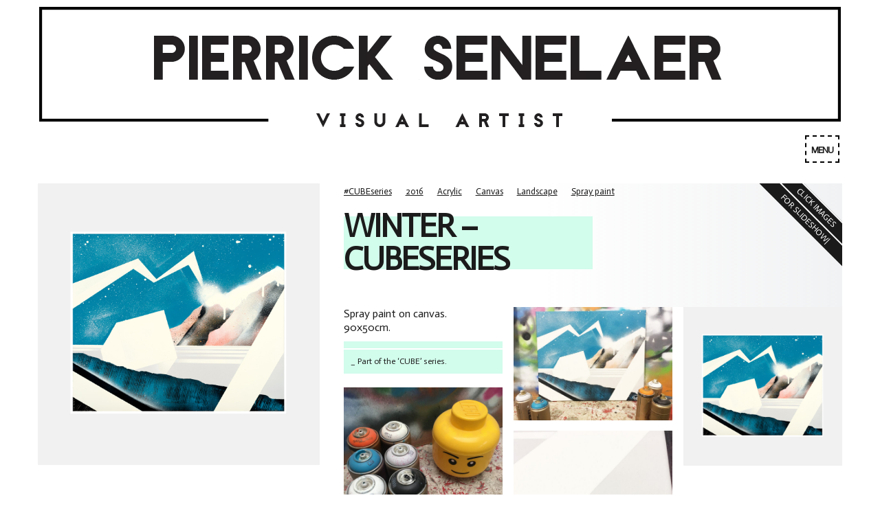

--- FILE ---
content_type: text/html; charset=UTF-8
request_url: http://www.pierrick-senelaer.com/portfolio/winter-cube-series-spray-painted-wintery-landscape/
body_size: 14579
content:
    <!DOCTYPE html>
    <html lang="en-GB">
    <head itemscope itemtype="http://schema.org/WebSite">
	    <meta charset="UTF-8">
    <meta name="viewport" content="width=device-width, initial-scale=1">
    <link rel="profile" href="http://gmpg.org/xfn/11">
    <link rel="shortcut icon" href="http://www.pierrick-senelaer.com/wp-content/themes/pierrickart/favicon.ico" type="image/x-icon">
    <meta name='robots' content='index, follow, max-image-preview:large, max-snippet:-1, max-video-preview:-1' />

	
	<title>Spray painted wintery landscape by Pierrick Senelaer - Buy a print</title>
	<meta name="description" content="Spray painted wintery landscape by Pierrick Senelaer - Buy a print. North London. Mostly Spray Paint. Landscapist. Geometry Intricacy.Upcycling items." />
	<link rel="canonical" href="https://www.pierrick-senelaer.com/portfolio/winter-cube-series-spray-painted-wintery-landscape/" />
	<meta property="og:locale" content="en_GB" />
	<meta property="og:type" content="article" />
	<meta property="og:title" content="Spray painted wintery landscape by Pierrick Senelaer - Buy a print" />
	<meta property="og:description" content="Spray painted wintery landscape by Pierrick Senelaer - Buy a print. North London. Mostly Spray Paint. Landscapist. Geometry Intricacy.Upcycling items." />
	<meta property="og:url" content="https://www.pierrick-senelaer.com/portfolio/winter-cube-series-spray-painted-wintery-landscape/" />
	<meta property="og:site_name" content="London based visual artist. I paint lands and seas. Geometrician." />
	<meta property="article:publisher" content="https://www.facebook.com/PierrickSenelaerArt/" />
	<meta property="article:modified_time" content="2020-05-04T18:43:13+00:00" />
	<meta property="og:image" content="https://www.pierrick-senelaer.com/wp-content/uploads/2016/12/winter-site-f2.jpg" />
	<meta property="og:image:width" content="1200" />
	<meta property="og:image:height" content="1200" />
	<meta property="og:image:type" content="image/jpeg" />
	<meta name="twitter:card" content="summary_large_image" />
	<meta name="twitter:site" content="@pierrickart" />
	<script type="application/ld+json" class="yoast-schema-graph">{"@context":"https://schema.org","@graph":[{"@type":"WebPage","@id":"https://www.pierrick-senelaer.com/portfolio/winter-cube-series-spray-painted-wintery-landscape/","url":"https://www.pierrick-senelaer.com/portfolio/winter-cube-series-spray-painted-wintery-landscape/","name":"Spray painted wintery landscape by Pierrick Senelaer - Buy a print","isPartOf":{"@id":"https://www.pierrick-senelaer.com/#website"},"primaryImageOfPage":{"@id":"https://www.pierrick-senelaer.com/portfolio/winter-cube-series-spray-painted-wintery-landscape/#primaryimage"},"image":{"@id":"https://www.pierrick-senelaer.com/portfolio/winter-cube-series-spray-painted-wintery-landscape/#primaryimage"},"thumbnailUrl":"https://www.pierrick-senelaer.com/wp-content/uploads/2016/12/winter-site-f2.jpg","datePublished":"2016-12-23T08:07:25+00:00","dateModified":"2020-05-04T18:43:13+00:00","description":"Spray painted wintery landscape by Pierrick Senelaer - Buy a print. North London. Mostly Spray Paint. Landscapist. Geometry Intricacy.Upcycling items.","breadcrumb":{"@id":"https://www.pierrick-senelaer.com/portfolio/winter-cube-series-spray-painted-wintery-landscape/#breadcrumb"},"inLanguage":"en-GB","potentialAction":[{"@type":"ReadAction","target":["https://www.pierrick-senelaer.com/portfolio/winter-cube-series-spray-painted-wintery-landscape/"]}]},{"@type":"ImageObject","inLanguage":"en-GB","@id":"https://www.pierrick-senelaer.com/portfolio/winter-cube-series-spray-painted-wintery-landscape/#primaryimage","url":"https://www.pierrick-senelaer.com/wp-content/uploads/2016/12/winter-site-f2.jpg","contentUrl":"https://www.pierrick-senelaer.com/wp-content/uploads/2016/12/winter-site-f2.jpg","width":1200,"height":1200,"caption":"\"Winter\" by Pierrick Senelaer"},{"@type":"BreadcrumbList","@id":"https://www.pierrick-senelaer.com/portfolio/winter-cube-series-spray-painted-wintery-landscape/#breadcrumb","itemListElement":[{"@type":"ListItem","position":1,"name":"Home","item":"https://www.pierrick-senelaer.com/"},{"@type":"ListItem","position":2,"name":"Winter &#8211; CUBEseries"}]},{"@type":"WebSite","@id":"https://www.pierrick-senelaer.com/#website","url":"https://www.pierrick-senelaer.com/","name":"London based visual artist. I paint lands and seas. Geometrician.","description":"","publisher":{"@id":"https://www.pierrick-senelaer.com/#organization"},"potentialAction":[{"@type":"SearchAction","target":{"@type":"EntryPoint","urlTemplate":"https://www.pierrick-senelaer.com/?s={search_term_string}"},"query-input":{"@type":"PropertyValueSpecification","valueRequired":true,"valueName":"search_term_string"}}],"inLanguage":"en-GB"},{"@type":"Organization","@id":"https://www.pierrick-senelaer.com/#organization","name":"London based visual artist. I paint lands and seas. Geometrician.","url":"https://www.pierrick-senelaer.com/","logo":{"@type":"ImageObject","inLanguage":"en-GB","@id":"https://www.pierrick-senelaer.com/#/schema/logo/image/","url":"https://www.pierrick-senelaer.com/wp-content/uploads/2022/11/cropped-cropped-pierrick-art-logo.webp","contentUrl":"https://www.pierrick-senelaer.com/wp-content/uploads/2022/11/cropped-cropped-pierrick-art-logo.webp","width":1173,"height":192,"caption":"London based visual artist. I paint lands and seas. Geometrician."},"image":{"@id":"https://www.pierrick-senelaer.com/#/schema/logo/image/"},"sameAs":["https://www.facebook.com/PierrickSenelaerArt/","https://x.com/pierrickart","https://www.instagram.com/pierrickart/","https://www.linkedin.com/in/pierricksenelaer/"]}]}</script>
	


<link rel='dns-prefetch' href='//www.pierrick-senelaer.com' />
<link rel='dns-prefetch' href='//fonts.googleapis.com' />
<style id='wp-img-auto-sizes-contain-inline-css' type='text/css'>
img:is([sizes=auto i],[sizes^="auto," i]){contain-intrinsic-size:3000px 1500px}
/*# sourceURL=wp-img-auto-sizes-contain-inline-css */
</style>
<style id='wp-block-library-inline-css' type='text/css'>
:root{--wp-block-synced-color:#7a00df;--wp-block-synced-color--rgb:122,0,223;--wp-bound-block-color:var(--wp-block-synced-color);--wp-editor-canvas-background:#ddd;--wp-admin-theme-color:#007cba;--wp-admin-theme-color--rgb:0,124,186;--wp-admin-theme-color-darker-10:#006ba1;--wp-admin-theme-color-darker-10--rgb:0,107,160.5;--wp-admin-theme-color-darker-20:#005a87;--wp-admin-theme-color-darker-20--rgb:0,90,135;--wp-admin-border-width-focus:2px}@media (min-resolution:192dpi){:root{--wp-admin-border-width-focus:1.5px}}.wp-element-button{cursor:pointer}:root .has-very-light-gray-background-color{background-color:#eee}:root .has-very-dark-gray-background-color{background-color:#313131}:root .has-very-light-gray-color{color:#eee}:root .has-very-dark-gray-color{color:#313131}:root .has-vivid-green-cyan-to-vivid-cyan-blue-gradient-background{background:linear-gradient(135deg,#00d084,#0693e3)}:root .has-purple-crush-gradient-background{background:linear-gradient(135deg,#34e2e4,#4721fb 50%,#ab1dfe)}:root .has-hazy-dawn-gradient-background{background:linear-gradient(135deg,#faaca8,#dad0ec)}:root .has-subdued-olive-gradient-background{background:linear-gradient(135deg,#fafae1,#67a671)}:root .has-atomic-cream-gradient-background{background:linear-gradient(135deg,#fdd79a,#004a59)}:root .has-nightshade-gradient-background{background:linear-gradient(135deg,#330968,#31cdcf)}:root .has-midnight-gradient-background{background:linear-gradient(135deg,#020381,#2874fc)}:root{--wp--preset--font-size--normal:16px;--wp--preset--font-size--huge:42px}.has-regular-font-size{font-size:1em}.has-larger-font-size{font-size:2.625em}.has-normal-font-size{font-size:var(--wp--preset--font-size--normal)}.has-huge-font-size{font-size:var(--wp--preset--font-size--huge)}.has-text-align-center{text-align:center}.has-text-align-left{text-align:left}.has-text-align-right{text-align:right}.has-fit-text{white-space:nowrap!important}#end-resizable-editor-section{display:none}.aligncenter{clear:both}.items-justified-left{justify-content:flex-start}.items-justified-center{justify-content:center}.items-justified-right{justify-content:flex-end}.items-justified-space-between{justify-content:space-between}.screen-reader-text{border:0;clip-path:inset(50%);height:1px;margin:-1px;overflow:hidden;padding:0;position:absolute;width:1px;word-wrap:normal!important}.screen-reader-text:focus{background-color:#ddd;clip-path:none;color:#444;display:block;font-size:1em;height:auto;left:5px;line-height:normal;padding:15px 23px 14px;text-decoration:none;top:5px;width:auto;z-index:100000}html :where(.has-border-color){border-style:solid}html :where([style*=border-top-color]){border-top-style:solid}html :where([style*=border-right-color]){border-right-style:solid}html :where([style*=border-bottom-color]){border-bottom-style:solid}html :where([style*=border-left-color]){border-left-style:solid}html :where([style*=border-width]){border-style:solid}html :where([style*=border-top-width]){border-top-style:solid}html :where([style*=border-right-width]){border-right-style:solid}html :where([style*=border-bottom-width]){border-bottom-style:solid}html :where([style*=border-left-width]){border-left-style:solid}html :where(img[class*=wp-image-]){height:auto;max-width:100%}:where(figure){margin:0 0 1em}html :where(.is-position-sticky){--wp-admin--admin-bar--position-offset:var(--wp-admin--admin-bar--height,0px)}@media screen and (max-width:600px){html :where(.is-position-sticky){--wp-admin--admin-bar--position-offset:0px}}

/*# sourceURL=wp-block-library-inline-css */
</style><style id='wp-block-image-inline-css' type='text/css'>
.wp-block-image>a,.wp-block-image>figure>a{display:inline-block}.wp-block-image img{box-sizing:border-box;height:auto;max-width:100%;vertical-align:bottom}@media not (prefers-reduced-motion){.wp-block-image img.hide{visibility:hidden}.wp-block-image img.show{animation:show-content-image .4s}}.wp-block-image[style*=border-radius] img,.wp-block-image[style*=border-radius]>a{border-radius:inherit}.wp-block-image.has-custom-border img{box-sizing:border-box}.wp-block-image.aligncenter{text-align:center}.wp-block-image.alignfull>a,.wp-block-image.alignwide>a{width:100%}.wp-block-image.alignfull img,.wp-block-image.alignwide img{height:auto;width:100%}.wp-block-image .aligncenter,.wp-block-image .alignleft,.wp-block-image .alignright,.wp-block-image.aligncenter,.wp-block-image.alignleft,.wp-block-image.alignright{display:table}.wp-block-image .aligncenter>figcaption,.wp-block-image .alignleft>figcaption,.wp-block-image .alignright>figcaption,.wp-block-image.aligncenter>figcaption,.wp-block-image.alignleft>figcaption,.wp-block-image.alignright>figcaption{caption-side:bottom;display:table-caption}.wp-block-image .alignleft{float:left;margin:.5em 1em .5em 0}.wp-block-image .alignright{float:right;margin:.5em 0 .5em 1em}.wp-block-image .aligncenter{margin-left:auto;margin-right:auto}.wp-block-image :where(figcaption){margin-bottom:1em;margin-top:.5em}.wp-block-image.is-style-circle-mask img{border-radius:9999px}@supports ((-webkit-mask-image:none) or (mask-image:none)) or (-webkit-mask-image:none){.wp-block-image.is-style-circle-mask img{border-radius:0;-webkit-mask-image:url('data:image/svg+xml;utf8,<svg viewBox="0 0 100 100" xmlns="http://www.w3.org/2000/svg"><circle cx="50" cy="50" r="50"/></svg>');mask-image:url('data:image/svg+xml;utf8,<svg viewBox="0 0 100 100" xmlns="http://www.w3.org/2000/svg"><circle cx="50" cy="50" r="50"/></svg>');mask-mode:alpha;-webkit-mask-position:center;mask-position:center;-webkit-mask-repeat:no-repeat;mask-repeat:no-repeat;-webkit-mask-size:contain;mask-size:contain}}:root :where(.wp-block-image.is-style-rounded img,.wp-block-image .is-style-rounded img){border-radius:9999px}.wp-block-image figure{margin:0}.wp-lightbox-container{display:flex;flex-direction:column;position:relative}.wp-lightbox-container img{cursor:zoom-in}.wp-lightbox-container img:hover+button{opacity:1}.wp-lightbox-container button{align-items:center;backdrop-filter:blur(16px) saturate(180%);background-color:#5a5a5a40;border:none;border-radius:4px;cursor:zoom-in;display:flex;height:20px;justify-content:center;opacity:0;padding:0;position:absolute;right:16px;text-align:center;top:16px;width:20px;z-index:100}@media not (prefers-reduced-motion){.wp-lightbox-container button{transition:opacity .2s ease}}.wp-lightbox-container button:focus-visible{outline:3px auto #5a5a5a40;outline:3px auto -webkit-focus-ring-color;outline-offset:3px}.wp-lightbox-container button:hover{cursor:pointer;opacity:1}.wp-lightbox-container button:focus{opacity:1}.wp-lightbox-container button:focus,.wp-lightbox-container button:hover,.wp-lightbox-container button:not(:hover):not(:active):not(.has-background){background-color:#5a5a5a40;border:none}.wp-lightbox-overlay{box-sizing:border-box;cursor:zoom-out;height:100vh;left:0;overflow:hidden;position:fixed;top:0;visibility:hidden;width:100%;z-index:100000}.wp-lightbox-overlay .close-button{align-items:center;cursor:pointer;display:flex;justify-content:center;min-height:40px;min-width:40px;padding:0;position:absolute;right:calc(env(safe-area-inset-right) + 16px);top:calc(env(safe-area-inset-top) + 16px);z-index:5000000}.wp-lightbox-overlay .close-button:focus,.wp-lightbox-overlay .close-button:hover,.wp-lightbox-overlay .close-button:not(:hover):not(:active):not(.has-background){background:none;border:none}.wp-lightbox-overlay .lightbox-image-container{height:var(--wp--lightbox-container-height);left:50%;overflow:hidden;position:absolute;top:50%;transform:translate(-50%,-50%);transform-origin:top left;width:var(--wp--lightbox-container-width);z-index:9999999999}.wp-lightbox-overlay .wp-block-image{align-items:center;box-sizing:border-box;display:flex;height:100%;justify-content:center;margin:0;position:relative;transform-origin:0 0;width:100%;z-index:3000000}.wp-lightbox-overlay .wp-block-image img{height:var(--wp--lightbox-image-height);min-height:var(--wp--lightbox-image-height);min-width:var(--wp--lightbox-image-width);width:var(--wp--lightbox-image-width)}.wp-lightbox-overlay .wp-block-image figcaption{display:none}.wp-lightbox-overlay button{background:none;border:none}.wp-lightbox-overlay .scrim{background-color:#fff;height:100%;opacity:.9;position:absolute;width:100%;z-index:2000000}.wp-lightbox-overlay.active{visibility:visible}@media not (prefers-reduced-motion){.wp-lightbox-overlay.active{animation:turn-on-visibility .25s both}.wp-lightbox-overlay.active img{animation:turn-on-visibility .35s both}.wp-lightbox-overlay.show-closing-animation:not(.active){animation:turn-off-visibility .35s both}.wp-lightbox-overlay.show-closing-animation:not(.active) img{animation:turn-off-visibility .25s both}.wp-lightbox-overlay.zoom.active{animation:none;opacity:1;visibility:visible}.wp-lightbox-overlay.zoom.active .lightbox-image-container{animation:lightbox-zoom-in .4s}.wp-lightbox-overlay.zoom.active .lightbox-image-container img{animation:none}.wp-lightbox-overlay.zoom.active .scrim{animation:turn-on-visibility .4s forwards}.wp-lightbox-overlay.zoom.show-closing-animation:not(.active){animation:none}.wp-lightbox-overlay.zoom.show-closing-animation:not(.active) .lightbox-image-container{animation:lightbox-zoom-out .4s}.wp-lightbox-overlay.zoom.show-closing-animation:not(.active) .lightbox-image-container img{animation:none}.wp-lightbox-overlay.zoom.show-closing-animation:not(.active) .scrim{animation:turn-off-visibility .4s forwards}}@keyframes show-content-image{0%{visibility:hidden}99%{visibility:hidden}to{visibility:visible}}@keyframes turn-on-visibility{0%{opacity:0}to{opacity:1}}@keyframes turn-off-visibility{0%{opacity:1;visibility:visible}99%{opacity:0;visibility:visible}to{opacity:0;visibility:hidden}}@keyframes lightbox-zoom-in{0%{transform:translate(calc((-100vw + var(--wp--lightbox-scrollbar-width))/2 + var(--wp--lightbox-initial-left-position)),calc(-50vh + var(--wp--lightbox-initial-top-position))) scale(var(--wp--lightbox-scale))}to{transform:translate(-50%,-50%) scale(1)}}@keyframes lightbox-zoom-out{0%{transform:translate(-50%,-50%) scale(1);visibility:visible}99%{visibility:visible}to{transform:translate(calc((-100vw + var(--wp--lightbox-scrollbar-width))/2 + var(--wp--lightbox-initial-left-position)),calc(-50vh + var(--wp--lightbox-initial-top-position))) scale(var(--wp--lightbox-scale));visibility:hidden}}
/*# sourceURL=http://www.pierrick-senelaer.com/wp-includes/blocks/image/style.min.css */
</style>
<style id='wp-block-paragraph-inline-css' type='text/css'>
.is-small-text{font-size:.875em}.is-regular-text{font-size:1em}.is-large-text{font-size:2.25em}.is-larger-text{font-size:3em}.has-drop-cap:not(:focus):first-letter{float:left;font-size:8.4em;font-style:normal;font-weight:100;line-height:.68;margin:.05em .1em 0 0;text-transform:uppercase}body.rtl .has-drop-cap:not(:focus):first-letter{float:none;margin-left:.1em}p.has-drop-cap.has-background{overflow:hidden}:root :where(p.has-background){padding:1.25em 2.375em}:where(p.has-text-color:not(.has-link-color)) a{color:inherit}p.has-text-align-left[style*="writing-mode:vertical-lr"],p.has-text-align-right[style*="writing-mode:vertical-rl"]{rotate:180deg}
/*# sourceURL=http://www.pierrick-senelaer.com/wp-includes/blocks/paragraph/style.min.css */
</style>
<style id='global-styles-inline-css' type='text/css'>
:root{--wp--preset--aspect-ratio--square: 1;--wp--preset--aspect-ratio--4-3: 4/3;--wp--preset--aspect-ratio--3-4: 3/4;--wp--preset--aspect-ratio--3-2: 3/2;--wp--preset--aspect-ratio--2-3: 2/3;--wp--preset--aspect-ratio--16-9: 16/9;--wp--preset--aspect-ratio--9-16: 9/16;--wp--preset--color--black: #000000;--wp--preset--color--cyan-bluish-gray: #abb8c3;--wp--preset--color--white: #ffffff;--wp--preset--color--pale-pink: #f78da7;--wp--preset--color--vivid-red: #cf2e2e;--wp--preset--color--luminous-vivid-orange: #ff6900;--wp--preset--color--luminous-vivid-amber: #fcb900;--wp--preset--color--light-green-cyan: #7bdcb5;--wp--preset--color--vivid-green-cyan: #00d084;--wp--preset--color--pale-cyan-blue: #8ed1fc;--wp--preset--color--vivid-cyan-blue: #0693e3;--wp--preset--color--vivid-purple: #9b51e0;--wp--preset--gradient--vivid-cyan-blue-to-vivid-purple: linear-gradient(135deg,rgb(6,147,227) 0%,rgb(155,81,224) 100%);--wp--preset--gradient--light-green-cyan-to-vivid-green-cyan: linear-gradient(135deg,rgb(122,220,180) 0%,rgb(0,208,130) 100%);--wp--preset--gradient--luminous-vivid-amber-to-luminous-vivid-orange: linear-gradient(135deg,rgb(252,185,0) 0%,rgb(255,105,0) 100%);--wp--preset--gradient--luminous-vivid-orange-to-vivid-red: linear-gradient(135deg,rgb(255,105,0) 0%,rgb(207,46,46) 100%);--wp--preset--gradient--very-light-gray-to-cyan-bluish-gray: linear-gradient(135deg,rgb(238,238,238) 0%,rgb(169,184,195) 100%);--wp--preset--gradient--cool-to-warm-spectrum: linear-gradient(135deg,rgb(74,234,220) 0%,rgb(151,120,209) 20%,rgb(207,42,186) 40%,rgb(238,44,130) 60%,rgb(251,105,98) 80%,rgb(254,248,76) 100%);--wp--preset--gradient--blush-light-purple: linear-gradient(135deg,rgb(255,206,236) 0%,rgb(152,150,240) 100%);--wp--preset--gradient--blush-bordeaux: linear-gradient(135deg,rgb(254,205,165) 0%,rgb(254,45,45) 50%,rgb(107,0,62) 100%);--wp--preset--gradient--luminous-dusk: linear-gradient(135deg,rgb(255,203,112) 0%,rgb(199,81,192) 50%,rgb(65,88,208) 100%);--wp--preset--gradient--pale-ocean: linear-gradient(135deg,rgb(255,245,203) 0%,rgb(182,227,212) 50%,rgb(51,167,181) 100%);--wp--preset--gradient--electric-grass: linear-gradient(135deg,rgb(202,248,128) 0%,rgb(113,206,126) 100%);--wp--preset--gradient--midnight: linear-gradient(135deg,rgb(2,3,129) 0%,rgb(40,116,252) 100%);--wp--preset--font-size--small: 13px;--wp--preset--font-size--medium: 20px;--wp--preset--font-size--large: 36px;--wp--preset--font-size--x-large: 42px;--wp--preset--spacing--20: 0.44rem;--wp--preset--spacing--30: 0.67rem;--wp--preset--spacing--40: 1rem;--wp--preset--spacing--50: 1.5rem;--wp--preset--spacing--60: 2.25rem;--wp--preset--spacing--70: 3.38rem;--wp--preset--spacing--80: 5.06rem;--wp--preset--shadow--natural: 6px 6px 9px rgba(0, 0, 0, 0.2);--wp--preset--shadow--deep: 12px 12px 50px rgba(0, 0, 0, 0.4);--wp--preset--shadow--sharp: 6px 6px 0px rgba(0, 0, 0, 0.2);--wp--preset--shadow--outlined: 6px 6px 0px -3px rgb(255, 255, 255), 6px 6px rgb(0, 0, 0);--wp--preset--shadow--crisp: 6px 6px 0px rgb(0, 0, 0);}:where(.is-layout-flex){gap: 0.5em;}:where(.is-layout-grid){gap: 0.5em;}body .is-layout-flex{display: flex;}.is-layout-flex{flex-wrap: wrap;align-items: center;}.is-layout-flex > :is(*, div){margin: 0;}body .is-layout-grid{display: grid;}.is-layout-grid > :is(*, div){margin: 0;}:where(.wp-block-columns.is-layout-flex){gap: 2em;}:where(.wp-block-columns.is-layout-grid){gap: 2em;}:where(.wp-block-post-template.is-layout-flex){gap: 1.25em;}:where(.wp-block-post-template.is-layout-grid){gap: 1.25em;}.has-black-color{color: var(--wp--preset--color--black) !important;}.has-cyan-bluish-gray-color{color: var(--wp--preset--color--cyan-bluish-gray) !important;}.has-white-color{color: var(--wp--preset--color--white) !important;}.has-pale-pink-color{color: var(--wp--preset--color--pale-pink) !important;}.has-vivid-red-color{color: var(--wp--preset--color--vivid-red) !important;}.has-luminous-vivid-orange-color{color: var(--wp--preset--color--luminous-vivid-orange) !important;}.has-luminous-vivid-amber-color{color: var(--wp--preset--color--luminous-vivid-amber) !important;}.has-light-green-cyan-color{color: var(--wp--preset--color--light-green-cyan) !important;}.has-vivid-green-cyan-color{color: var(--wp--preset--color--vivid-green-cyan) !important;}.has-pale-cyan-blue-color{color: var(--wp--preset--color--pale-cyan-blue) !important;}.has-vivid-cyan-blue-color{color: var(--wp--preset--color--vivid-cyan-blue) !important;}.has-vivid-purple-color{color: var(--wp--preset--color--vivid-purple) !important;}.has-black-background-color{background-color: var(--wp--preset--color--black) !important;}.has-cyan-bluish-gray-background-color{background-color: var(--wp--preset--color--cyan-bluish-gray) !important;}.has-white-background-color{background-color: var(--wp--preset--color--white) !important;}.has-pale-pink-background-color{background-color: var(--wp--preset--color--pale-pink) !important;}.has-vivid-red-background-color{background-color: var(--wp--preset--color--vivid-red) !important;}.has-luminous-vivid-orange-background-color{background-color: var(--wp--preset--color--luminous-vivid-orange) !important;}.has-luminous-vivid-amber-background-color{background-color: var(--wp--preset--color--luminous-vivid-amber) !important;}.has-light-green-cyan-background-color{background-color: var(--wp--preset--color--light-green-cyan) !important;}.has-vivid-green-cyan-background-color{background-color: var(--wp--preset--color--vivid-green-cyan) !important;}.has-pale-cyan-blue-background-color{background-color: var(--wp--preset--color--pale-cyan-blue) !important;}.has-vivid-cyan-blue-background-color{background-color: var(--wp--preset--color--vivid-cyan-blue) !important;}.has-vivid-purple-background-color{background-color: var(--wp--preset--color--vivid-purple) !important;}.has-black-border-color{border-color: var(--wp--preset--color--black) !important;}.has-cyan-bluish-gray-border-color{border-color: var(--wp--preset--color--cyan-bluish-gray) !important;}.has-white-border-color{border-color: var(--wp--preset--color--white) !important;}.has-pale-pink-border-color{border-color: var(--wp--preset--color--pale-pink) !important;}.has-vivid-red-border-color{border-color: var(--wp--preset--color--vivid-red) !important;}.has-luminous-vivid-orange-border-color{border-color: var(--wp--preset--color--luminous-vivid-orange) !important;}.has-luminous-vivid-amber-border-color{border-color: var(--wp--preset--color--luminous-vivid-amber) !important;}.has-light-green-cyan-border-color{border-color: var(--wp--preset--color--light-green-cyan) !important;}.has-vivid-green-cyan-border-color{border-color: var(--wp--preset--color--vivid-green-cyan) !important;}.has-pale-cyan-blue-border-color{border-color: var(--wp--preset--color--pale-cyan-blue) !important;}.has-vivid-cyan-blue-border-color{border-color: var(--wp--preset--color--vivid-cyan-blue) !important;}.has-vivid-purple-border-color{border-color: var(--wp--preset--color--vivid-purple) !important;}.has-vivid-cyan-blue-to-vivid-purple-gradient-background{background: var(--wp--preset--gradient--vivid-cyan-blue-to-vivid-purple) !important;}.has-light-green-cyan-to-vivid-green-cyan-gradient-background{background: var(--wp--preset--gradient--light-green-cyan-to-vivid-green-cyan) !important;}.has-luminous-vivid-amber-to-luminous-vivid-orange-gradient-background{background: var(--wp--preset--gradient--luminous-vivid-amber-to-luminous-vivid-orange) !important;}.has-luminous-vivid-orange-to-vivid-red-gradient-background{background: var(--wp--preset--gradient--luminous-vivid-orange-to-vivid-red) !important;}.has-very-light-gray-to-cyan-bluish-gray-gradient-background{background: var(--wp--preset--gradient--very-light-gray-to-cyan-bluish-gray) !important;}.has-cool-to-warm-spectrum-gradient-background{background: var(--wp--preset--gradient--cool-to-warm-spectrum) !important;}.has-blush-light-purple-gradient-background{background: var(--wp--preset--gradient--blush-light-purple) !important;}.has-blush-bordeaux-gradient-background{background: var(--wp--preset--gradient--blush-bordeaux) !important;}.has-luminous-dusk-gradient-background{background: var(--wp--preset--gradient--luminous-dusk) !important;}.has-pale-ocean-gradient-background{background: var(--wp--preset--gradient--pale-ocean) !important;}.has-electric-grass-gradient-background{background: var(--wp--preset--gradient--electric-grass) !important;}.has-midnight-gradient-background{background: var(--wp--preset--gradient--midnight) !important;}.has-small-font-size{font-size: var(--wp--preset--font-size--small) !important;}.has-medium-font-size{font-size: var(--wp--preset--font-size--medium) !important;}.has-large-font-size{font-size: var(--wp--preset--font-size--large) !important;}.has-x-large-font-size{font-size: var(--wp--preset--font-size--x-large) !important;}
/*# sourceURL=global-styles-inline-css */
</style>

<style id='classic-theme-styles-inline-css' type='text/css'>
/*! This file is auto-generated */
.wp-block-button__link{color:#fff;background-color:#32373c;border-radius:9999px;box-shadow:none;text-decoration:none;padding:calc(.667em + 2px) calc(1.333em + 2px);font-size:1.125em}.wp-block-file__button{background:#32373c;color:#fff;text-decoration:none}
/*# sourceURL=/wp-includes/css/classic-themes.min.css */
</style>
<link rel='stylesheet' id='raratheme-companion-css' href='http://www.pierrick-senelaer.com/wp-content/plugins/raratheme-companion/public/css/raratheme-companion-public.min.css?ver=1.4.4' type='text/css' media='all' />
<style  type='text/css'  data-wpacu-inline-css-file='1'>
.owl-theme .owl-nav{margin-top:10px;text-align:center;-webkit-tap-highlight-color:transparent}.owl-theme .owl-nav [class*='owl-']{color:#FFF;font-size:14px;margin:5px;padding:4px 7px;background:#D6D6D6;display:inline-block;cursor:pointer;border-radius:3px}.owl-theme .owl-nav [class*='owl-']:hover{background:#869791;color:#FFF;text-decoration:none}.owl-theme .owl-nav .disabled{opacity:.5;cursor:default}.owl-theme .owl-nav.disabled + .owl-dots{margin-top:10px}.owl-theme .owl-dots{text-align:center;-webkit-tap-highlight-color:transparent}.owl-theme .owl-dots .owl-dot{display:inline-block;zoom:1;*display:inline}.owl-theme .owl-dots .owl-dot span{width:10px;height:10px;margin:5px 7px;background:#D6D6D6;display:block;-webkit-backface-visibility:visible;transition:opacity 200ms ease;border-radius:30px}.owl-theme .owl-dots .owl-dot.active span,.owl-theme .owl-dots .owl-dot:hover span{background:#869791}
</style>
<style  type='text/css'  data-wpacu-inline-css-file='1'>
/**
 * Owl Carousel v2.2.1
 * Copyright 2013-2017 David Deutsch
 * Licensed under  ()
 */
.owl-carousel,.owl-carousel .owl-item{-webkit-tap-highlight-color:transparent;position:relative}.owl-carousel{display:none;width:100%;z-index:1}.owl-carousel .owl-stage{position:relative;-ms-touch-action:pan-Y;-moz-backface-visibility:hidden}.owl-carousel .owl-stage:after{content:".";display:block;clear:both;visibility:hidden;line-height:0;height:0}.owl-carousel .owl-stage-outer{position:relative;overflow:hidden;-webkit-transform:translate3d(0,0,0)}.owl-carousel .owl-item,.owl-carousel .owl-wrapper{-webkit-backface-visibility:hidden;-moz-backface-visibility:hidden;-ms-backface-visibility:hidden;-webkit-transform:translate3d(0,0,0);-moz-transform:translate3d(0,0,0);-ms-transform:translate3d(0,0,0)}.owl-carousel .owl-item{min-height:1px;float:left;-webkit-backface-visibility:hidden;-webkit-touch-callout:none}.owl-carousel .owl-item img{display:block;width:100%}.owl-carousel .owl-dots.disabled,.owl-carousel .owl-nav.disabled{display:none}.no-js .owl-carousel,.owl-carousel.owl-loaded{display:block}.owl-carousel .owl-dot,.owl-carousel .owl-nav .owl-next,.owl-carousel .owl-nav .owl-prev{cursor:pointer;cursor:hand;-webkit-user-select:none;-khtml-user-select:none;-moz-user-select:none;-ms-user-select:none;user-select:none}.owl-carousel.owl-loading{opacity:0;display:block}.owl-carousel.owl-hidden{opacity:0}.owl-carousel.owl-refresh .owl-item{visibility:hidden}.owl-carousel.owl-drag .owl-item{-webkit-user-select:none;-moz-user-select:none;-ms-user-select:none;user-select:none}.owl-carousel.owl-grab{cursor:move;cursor:grab}.owl-carousel.owl-rtl{direction:rtl}.owl-carousel.owl-rtl .owl-item{float:right}.owl-carousel .animated{animation-duration:1s;animation-fill-mode:both}.owl-carousel .owl-animated-in{z-index:0}.owl-carousel .owl-animated-out{z-index:1}.owl-carousel .fadeOut{animation-name:fadeOut}@keyframes fadeOut{0%{opacity:1}100%{opacity:0}}.owl-height{transition:height .5s ease-in-out}.owl-carousel .owl-item .owl-lazy{opacity:0;transition:opacity .4s ease}.owl-carousel .owl-item img.owl-lazy{transform-style:preserve-3d}.owl-carousel .owl-video-wrapper{position:relative;height:100%;background:#000}.owl-carousel .owl-video-play-icon{position:absolute;height:80px;width:80px;left:50%;top:50%;margin-left:-40px;margin-top:-40px;background:url(/wp-content/themes/pierrickart/css/owl.video.play.png) no-repeat;cursor:pointer;z-index:1;-webkit-backface-visibility:hidden;transition:transform .1s ease}.owl-carousel .owl-video-play-icon:hover{-ms-transform:scale(1.3,1.3);transform:scale(1.3,1.3)}.owl-carousel .owl-video-playing .owl-video-play-icon,.owl-carousel .owl-video-playing .owl-video-tn{display:none}.owl-carousel .owl-video-tn{opacity:0;height:100%;background-position:center center;background-repeat:no-repeat;background-size:contain;transition:opacity .4s ease}.owl-carousel .owl-video-frame{position:relative;z-index:1;height:100%;width:100%}
</style>
<script id='wpacu-google-fonts-async-load'  type='text/javascript'>
WebFontConfig={google:{families:['Actor:regular','Poppins:300,500,600,700,regular']}};(function(wpacuD){var wpacuWf=wpacuD.createElement('script'),wpacuS=wpacuD.scripts[0];wpacuWf.src=('https:'===document.location.protocol?'https':'http')+'://ajax.googleapis.com/ajax/libs/webfont/1.6.26/webfont.js';wpacuWf.async=!0;wpacuS.parentNode.insertBefore(wpacuWf,wpacuS)})(document);
</script><style  type='text/css'  data-wpacu-inline-css-file='1'>
.ps__rail-x,.ps__rail-y{display:none;opacity:0;position:absolute}.ps{overflow:hidden!important;overflow-anchor:none;-ms-overflow-style:none;touch-action:auto;-ms-touch-action:auto}.ps__rail-x{transition:background-color .2s linear,opacity .2s linear;-webkit-transition:background-color .2s linear,opacity .2s linear;height:15px;bottom:0}.ps__rail-y{transition:background-color .2s linear,opacity .2s linear;-webkit-transition:background-color .2s linear,opacity .2s linear;width:15px;right:0}.ps--active-x>.ps__rail-x,.ps--active-y>.ps__rail-y{display:block;background-color:transparent}.ps--focus>.ps__rail-x,.ps--focus>.ps__rail-y,.ps--scrolling-x>.ps__rail-x,.ps--scrolling-y>.ps__rail-y,.ps:hover>.ps__rail-x,.ps:hover>.ps__rail-y{opacity:.6}.ps .ps__rail-x.ps--clicking,.ps .ps__rail-x:focus,.ps .ps__rail-x:hover,.ps .ps__rail-y.ps--clicking,.ps .ps__rail-y:focus,.ps .ps__rail-y:hover{background-color:#eee;opacity:.9}.ps__thumb-x,.ps__thumb-y{background-color:#aaa;border-radius:6px;position:absolute}.ps__thumb-x{transition:background-color .2s linear,height .2s ease-in-out;-webkit-transition:background-color .2s linear,height .2s ease-in-out;height:6px;bottom:2px}.ps__thumb-y{transition:background-color .2s linear,width .2s ease-in-out;-webkit-transition:background-color .2s linear,width .2s ease-in-out;width:6px;right:2px}.ps__rail-x.ps--clicking .ps__thumb-x,.ps__rail-x:focus>.ps__thumb-x,.ps__rail-x:hover>.ps__thumb-x{background-color:#999;height:11px}.ps__rail-y.ps--clicking .ps__thumb-y,.ps__rail-y:focus>.ps__thumb-y,.ps__rail-y:hover>.ps__thumb-y{background-color:#999;width:11px}@supports (-ms-overflow-style:none){.ps{overflow:auto!important}}@media screen and (-ms-high-contrast:active),(-ms-high-contrast:none){.ps{overflow:auto!important}}
</style>
<link rel='stylesheet' id='perfect-portfolio-style-css' href='http://www.pierrick-senelaer.com/wp-content/cache/asset-cleanup/css/item/pierrickart__style-css-v440d1b88d68ed95e7af0e474d089668ba485a70a.css' type='text/css' media='all' />
<style  type='text/css'  data-wpacu-inline-css-file='1'>
html.slb_overlay object,html.slb_overlay embed,html.slb_overlay iframe{visibility:hidden}html.slb_overlay #slb_viewer_wrap object,html.slb_overlay #slb_viewer_wrap embed,html.slb_overlay #slb_viewer_wrap iframe{visibility:visible}

</style>
<script type='text/javascript' id='wpacu-combined-js-head-group-1' src='https://www.pierrick-senelaer.com/wp-content/cache/asset-cleanup/js/head-12613d092f994a1d5c75d6f766f20c3ee4c2eb1c.js'></script><link rel="https://api.w.org/" href="https://www.pierrick-senelaer.com/wp-json/" /><link rel="alternate" title="JSON" type="application/json" href="https://www.pierrick-senelaer.com/wp-json/wp/v2/rara-portfolio/47" /><style type='text/css' media='all'>    
    /*Typography*/
    body,
    button,
    input,
    select,
    optgroup,
    textarea{
        font-family : Actor;
    }
    
    .site-branding .site-title,
    .site-branding .site-description{
        font-family : Poppins;
    }
           
    </style>    
    <script async src="https://www.googletagmanager.com/gtag/js?id=UA-92194116-1"></script>
    <script>
      window.dataLayer = window.dataLayer || [];
      function gtag(){dataLayer.push(arguments);}
      gtag('js', new Date());

      gtag('config', 'UA-92194116-1');
    </script>

    
</head>

<body class="wp-singular rara-portfolio-template-default single single-rara-portfolio postid-47 wp-custom-logo wp-theme-pierrickart full-width" itemscope itemtype="http://schema.org/WebPage">

    <div id="page" class="site">
        <a class="skip-link screen-reader-text" href="#main-content-area">Skip to content (Press Enter)</a>
        
        <header class="site-header" itemscope itemtype="http://schema.org/WPHeader">
        <div class="tc-wrapper">
                            
                <div class="site-branding logo-text" itemscope itemtype="http://schema.org/Organization">
                                            <div class="site-logo">
                            <a href="https://www.pierrick-senelaer.com/" class="custom-logo-link" rel="home"><img width="1173" height="192" src="https://www.pierrick-senelaer.com/wp-content/uploads/2022/11/cropped-cropped-pierrick-art-logo.webp" class="custom-logo" alt="London based visual artist. I paint lands and seas. Geometrician." decoding="async" fetchpriority="high" srcset="https://www.pierrick-senelaer.com/wp-content/uploads/2022/11/cropped-cropped-pierrick-art-logo.webp 1173w, https://www.pierrick-senelaer.com/wp-content/uploads/2022/11/cropped-cropped-pierrick-art-logo-300x49.webp 300w, https://www.pierrick-senelaer.com/wp-content/uploads/2022/11/cropped-cropped-pierrick-art-logo-1024x168.webp 1024w, https://www.pierrick-senelaer.com/wp-content/uploads/2022/11/cropped-cropped-pierrick-art-logo-768x126.webp 768w, https://www.pierrick-senelaer.com/wp-content/uploads/2022/11/cropped-cropped-pierrick-art-logo-367x60.webp 367w" sizes="(max-width: 1173px) 100vw, 1173px" /></a>                        </div>
                                                                <div class="site-title-wrap">
                                                                                                <p class="site-title" itemprop="name"><a href="https://www.pierrick-senelaer.com/" rel="home" itemprop="url">London based visual artist. I paint lands and seas. Geometrician.</a></p>
                                                        </div>
                                    </div>
                		<div class="header-r">
                                                <button type="button" class="toggle-btn">MENU</button type="button">							
                <div class="menu-wrap">                    
                    <nav id="site-navigation" class="main-navigation" itemscope itemtype="http://schema.org/SiteNavigationElement">
                        
                        <ul id="primary-menu" class="nav-menu"><li id="menu-item-773" class="menu-item menu-item-type-custom menu-item-object-custom menu-item-773"><a href="/">Home</a></li>
<li id="menu-item-124" class="menu-item menu-item-type-post_type menu-item-object-page menu-item-124"><a href="https://www.pierrick-senelaer.com/about-pierrick-senelaer/">About</a></li>
<li id="menu-item-134" class="menu-item menu-item-type-post_type menu-item-object-page menu-item-134"><a href="https://www.pierrick-senelaer.com/contact/">Contact</a></li>
</ul>                    </nav>
                    <div class="menu-search">
                        <form role="search" method="get" id="search-form" class="searchform" action="https://www.pierrick-senelaer.com/">
                <div>
                    <label class="screen-reader-text" for="s">Search for:</label>
                    <input type="text" class="search-field" placeholder="Search..." value="" name="s" />
                    <input type="submit" id="searchsubmit" class="search-submit" value="Search" />
                </div>
            </form>                    </div>
                                        <div class="menu-social">
                                            </div>
                    <button type="button" class="toggle-button">
                            <span class="toggle-bar"></span>
                            <span class="toggle-bar"></span>
                            <span class="toggle-bar"></span>
                        </button>         
                </div>
    		</div>
        </div>		
	</header>
    <div id="main-content-area">    <div id="content" class="site-content">
            <div class="tc-wrapper">
    	<div id="primary" class="content-area">
    	    <main id="main" class="site-main">
                <div class="gallery-wrap">
            		<figure class="post-thumbnail test"><img width="1200" height="1200" src="https://www.pierrick-senelaer.com/wp-content/uploads/2016/12/winter-site-f2.jpg" class="attachment-full-size size-full-size wp-post-image" alt="&quot;Winter&quot; by Pierrick Senelaer" itemprop="image" decoding="async" srcset="https://www.pierrick-senelaer.com/wp-content/uploads/2016/12/winter-site-f2.jpg 1200w, https://www.pierrick-senelaer.com/wp-content/uploads/2016/12/winter-site-f2-300x300.jpg 300w, https://www.pierrick-senelaer.com/wp-content/uploads/2016/12/winter-site-f2-1024x1024.jpg 1024w, https://www.pierrick-senelaer.com/wp-content/uploads/2016/12/winter-site-f2-150x150.jpg 150w, https://www.pierrick-senelaer.com/wp-content/uploads/2016/12/winter-site-f2-768x768.jpg 768w, https://www.pierrick-senelaer.com/wp-content/uploads/2016/12/winter-site-f2-60x60.jpg 60w, https://www.pierrick-senelaer.com/wp-content/uploads/2016/12/winter-site-f2-800x800.jpg 800w" sizes="(max-width: 1200px) 100vw, 1200px" /></figure>    <div class="content-wrap-box">
        <header class="page-header" style="position: relative; overflow: hidden; min-height: 180px">
                        <span class="sub-title">
                <a href="https://www.pierrick-senelaer.com/portfolio-category/cube-series/"><span>#CUBEseries</span></a><a href="https://www.pierrick-senelaer.com/portfolio-category/year/2016/"><span>2016</span></a><a href="https://www.pierrick-senelaer.com/portfolio-category/acrylic/"><span>Acrylic</span></a><a href="https://www.pierrick-senelaer.com/portfolio-category/canvas/"><span>Canvas</span></a><a href="https://www.pierrick-senelaer.com/portfolio-category/landscape/"><span>Landscape</span></a><a href="https://www.pierrick-senelaer.com/portfolio-category/spray-paint/"><span>Spray paint</span></a>            </span>
                        <h1 class="page-title"><span>Winter &#8211; CUBEseries</span></h1>

            <div id="corner-ribbon" class="corner-ribbon top-right black">
              <div class="ribbon-link" style="color: #fff">
                <span>CLICK IMAGES</span>
                <span>FOR SLIDESHOW|</span>
              </div>
            </div>

        </header>
        <div class="page-content">
            
<p>Spray paint on canvas.<br>90x50cm.</p>



<p>_ Part of the ‘CUBE’ series.</p>



<figure class="wp-block-image size-large"><a href="https://www.pierrick-senelaer.com/wp-content/uploads/2020/03/WINTER-colour-palette-scaled.jpg" data-slb-active="1" data-slb-asset="1334846081" data-slb-internal="0" data-slb-group="47"><img decoding="async" width="1024" height="1024" src="http://localhost:8888/pierrick/wp-content/uploads/2020/03/WINTER-colour-palette-1024x1024.jpg" alt="" class="wp-image-673" srcset="https://www.pierrick-senelaer.com/wp-content/uploads/2020/03/WINTER-colour-palette-1024x1024.jpg 1024w, https://www.pierrick-senelaer.com/wp-content/uploads/2020/03/WINTER-colour-palette-300x300.jpg 300w, https://www.pierrick-senelaer.com/wp-content/uploads/2020/03/WINTER-colour-palette-150x150.jpg 150w, https://www.pierrick-senelaer.com/wp-content/uploads/2020/03/WINTER-colour-palette-768x768.jpg 768w, https://www.pierrick-senelaer.com/wp-content/uploads/2020/03/WINTER-colour-palette-1536x1536.jpg 1536w, https://www.pierrick-senelaer.com/wp-content/uploads/2020/03/WINTER-colour-palette-2048x2048.jpg 2048w, https://www.pierrick-senelaer.com/wp-content/uploads/2020/03/WINTER-colour-palette-60x60.jpg 60w, https://www.pierrick-senelaer.com/wp-content/uploads/2020/03/WINTER-colour-palette-800x800.jpg 800w" sizes="(max-width: 1024px) 100vw, 1024px" /></a></figure>



<figure class="wp-block-image size-large"><a href="https://www.pierrick-senelaer.com/wp-content/uploads/2020/03/winter-site-1.jpg" data-slb-active="1" data-slb-asset="1796761228" data-slb-internal="0" data-slb-group="47"><img decoding="async" width="1024" height="658" src="http://localhost:8888/pierrick/wp-content/uploads/2020/03/winter-site-1-1024x658.jpg" alt="" class="wp-image-670" srcset="https://www.pierrick-senelaer.com/wp-content/uploads/2020/03/winter-site-1-1024x658.jpg 1024w, https://www.pierrick-senelaer.com/wp-content/uploads/2020/03/winter-site-1-300x193.jpg 300w, https://www.pierrick-senelaer.com/wp-content/uploads/2020/03/winter-site-1-768x493.jpg 768w, https://www.pierrick-senelaer.com/wp-content/uploads/2020/03/winter-site-1-93x60.jpg 93w, https://www.pierrick-senelaer.com/wp-content/uploads/2020/03/winter-site-1.jpg 1200w" sizes="(max-width: 1024px) 100vw, 1024px" /></a></figure>



<figure class="wp-block-image size-large"><a href="https://www.pierrick-senelaer.com/wp-content/uploads/2020/03/winter-site-3.jpg" data-slb-active="1" data-slb-asset="877217868" data-slb-internal="0" data-slb-group="47"><img loading="lazy" decoding="async" width="1024" height="730" src="http://localhost:8888/pierrick/wp-content/uploads/2020/03/winter-site-3-1024x730.jpg" alt="" class="wp-image-672" srcset="https://www.pierrick-senelaer.com/wp-content/uploads/2020/03/winter-site-3-1024x730.jpg 1024w, https://www.pierrick-senelaer.com/wp-content/uploads/2020/03/winter-site-3-300x214.jpg 300w, https://www.pierrick-senelaer.com/wp-content/uploads/2020/03/winter-site-3-768x548.jpg 768w, https://www.pierrick-senelaer.com/wp-content/uploads/2020/03/winter-site-3-84x60.jpg 84w, https://www.pierrick-senelaer.com/wp-content/uploads/2020/03/winter-site-3.jpg 1200w" sizes="auto, (max-width: 1024px) 100vw, 1024px" /></a></figure>



<figure class="wp-block-image size-large"><a href="https://www.pierrick-senelaer.com/wp-content/uploads/2020/03/winter-site-2.jpg" data-slb-active="1" data-slb-asset="1829395932" data-slb-internal="0" data-slb-group="47"><img loading="lazy" decoding="async" width="1024" height="889" src="http://localhost:8888/pierrick/wp-content/uploads/2020/03/winter-site-2-1024x889.jpg" alt="" class="wp-image-671" srcset="https://www.pierrick-senelaer.com/wp-content/uploads/2020/03/winter-site-2-1024x889.jpg 1024w, https://www.pierrick-senelaer.com/wp-content/uploads/2020/03/winter-site-2-300x261.jpg 300w, https://www.pierrick-senelaer.com/wp-content/uploads/2020/03/winter-site-2-768x667.jpg 768w, https://www.pierrick-senelaer.com/wp-content/uploads/2020/03/winter-site-2-69x60.jpg 69w, https://www.pierrick-senelaer.com/wp-content/uploads/2020/03/winter-site-2.jpg 1200w" sizes="auto, (max-width: 1024px) 100vw, 1024px" /></a></figure>



<figure class="wp-block-image size-large"><a href="https://www.pierrick-senelaer.com/wp-content/uploads/2016/12/winter-site-f2.jpg" data-slb-active="1" data-slb-asset="1614237705" data-slb-internal="0" data-slb-group="47"><img loading="lazy" decoding="async" width="1024" height="1024" src="https://www.pierrick-senelaer.com/wp-content/uploads/2016/12/winter-site-f2-1024x1024.jpg" alt="&quot;Winter&quot; by Pierrick Senelaer" class="wp-image-728" srcset="https://www.pierrick-senelaer.com/wp-content/uploads/2016/12/winter-site-f2-1024x1024.jpg 1024w, https://www.pierrick-senelaer.com/wp-content/uploads/2016/12/winter-site-f2-300x300.jpg 300w, https://www.pierrick-senelaer.com/wp-content/uploads/2016/12/winter-site-f2-150x150.jpg 150w, https://www.pierrick-senelaer.com/wp-content/uploads/2016/12/winter-site-f2-768x768.jpg 768w, https://www.pierrick-senelaer.com/wp-content/uploads/2016/12/winter-site-f2-60x60.jpg 60w, https://www.pierrick-senelaer.com/wp-content/uploads/2016/12/winter-site-f2-800x800.jpg 800w, https://www.pierrick-senelaer.com/wp-content/uploads/2016/12/winter-site-f2.jpg 1200w" sizes="auto, (max-width: 1024px) 100vw, 1024px" /></a></figure>

            

        </div>
    </div>    
                </div>
                    
        <div class="additional-posts portfolio-related">
    		<h2 class="title">Related Projects</h2>            <div class="block-wrap">
    			                <div class="block">
                    <figure class="post-thumbnail">
        				<a href="https://www.pierrick-senelaer.com/portfolio/dont-know-which-way-spray-painted-landscape-buy-a-print/">
                            <img width="367" height="252" src="https://www.pierrick-senelaer.com/wp-content/uploads/2020/01/dont-know-which-way-f2-4-800x800-1-367x252.webp" class="attachment-perfect-portfolio-article size-perfect-portfolio-article wp-post-image" alt="A visual of the artwork called &#039;Don&#039;t know which way&#039;" itemprop="image" decoding="async" loading="lazy" srcset="https://www.pierrick-senelaer.com/wp-content/uploads/2020/01/dont-know-which-way-f2-4-800x800-1-367x252.webp 367w, https://www.pierrick-senelaer.com/wp-content/uploads/2020/01/dont-know-which-way-f2-4-800x800-1-749x516.webp 749w" sizes="auto, (max-width: 367px) 100vw, 367px" />                        </a>
                    </figure>
    				<h3 class="block-title"><a href="https://www.pierrick-senelaer.com/portfolio/dont-know-which-way-spray-painted-landscape-buy-a-print/" rel="bookmark">Don&#8217;t Know Which Way &#8211; CUBEseries</a></h3> 
                            <div class="entry-meta">
                                <span class="posted-on" itemprop="datePublished dateModified">
                                    <a href="https://www.pierrick-senelaer.com/portfolio/dont-know-which-way-spray-painted-landscape-buy-a-print/">
                                        <time class="entry-date published">3rd January 2020</time>
                                    </a>
                                </span>
                            </div>
                                    
    			</div>
    			                <div class="block">
                    <figure class="post-thumbnail">
        				<a href="https://www.pierrick-senelaer.com/portfolio/hang-in-there-spray-painted-landscape-print-available/">
                            <img width="367" height="252" src="https://www.pierrick-senelaer.com/wp-content/uploads/2019/03/hang-in-there-f2-2-800x800-1-367x252.webp" class="attachment-perfect-portfolio-article size-perfect-portfolio-article wp-post-image" alt="A visual of the artwork called &#039;Hang in there&#039;&#039;" itemprop="image" decoding="async" loading="lazy" srcset="https://www.pierrick-senelaer.com/wp-content/uploads/2019/03/hang-in-there-f2-2-800x800-1-367x252.webp 367w, https://www.pierrick-senelaer.com/wp-content/uploads/2019/03/hang-in-there-f2-2-800x800-1-749x516.webp 749w" sizes="auto, (max-width: 367px) 100vw, 367px" />                        </a>
                    </figure>
    				<h3 class="block-title"><a href="https://www.pierrick-senelaer.com/portfolio/hang-in-there-spray-painted-landscape-print-available/" rel="bookmark">Hang In There &#8211; CUBEseries</a></h3> 
                            <div class="entry-meta">
                                <span class="posted-on" itemprop="datePublished dateModified">
                                    <a href="https://www.pierrick-senelaer.com/portfolio/hang-in-there-spray-painted-landscape-print-available/">
                                        <time class="entry-date published">24th March 2019</time>
                                    </a>
                                </span>
                            </div>
                                    
    			</div>
    			                <div class="block">
                    <figure class="post-thumbnail">
        				<a href="https://www.pierrick-senelaer.com/portfolio/it-could-have-been-spray-painted-landscape/">
                            <img width="367" height="252" src="https://www.pierrick-senelaer.com/wp-content/uploads/2020/04/it-could-have-been-800x800-1-367x252.webp" class="attachment-perfect-portfolio-article size-perfect-portfolio-article wp-post-image" alt="A visual of the artwork called &#039;It could have been&#039;&#039;" itemprop="image" decoding="async" loading="lazy" srcset="https://www.pierrick-senelaer.com/wp-content/uploads/2020/04/it-could-have-been-800x800-1-367x252.webp 367w, https://www.pierrick-senelaer.com/wp-content/uploads/2020/04/it-could-have-been-800x800-1-749x516.webp 749w" sizes="auto, (max-width: 367px) 100vw, 367px" />                        </a>
                    </figure>
    				<h3 class="block-title"><a href="https://www.pierrick-senelaer.com/portfolio/it-could-have-been-spray-painted-landscape/" rel="bookmark">It Could have Been &#8211; #CUBEseries</a></h3> 
                            <div class="entry-meta">
                                <span class="posted-on" itemprop="datePublished dateModified">
                                    <a href="https://www.pierrick-senelaer.com/portfolio/it-could-have-been-spray-painted-landscape/">
                                        <time class="entry-date published">30th April 2020</time>
                                    </a>
                                </span>
                            </div>
                                    
    			</div>
    			    		</div>
    	</div>
                    
        	</main>
    	</div>
    </div>
       
    </div>
    </div>
    <footer id="colophon" class="site-footer" itemscope itemtype="http://schema.org/WPFooter">
        <div class="top-footer">
		<div class="tc-wrapper">
            				<div class="col">
				   <section id="text-3" class="widget widget_text"><h2 class="widget-title" itemprop="name">Pierrick Senelaer</h2>			<div class="textwidget"><p>London. Often Paint.<br />
Land &amp; Seascapist.<br />
Geometrician.</p>
</div>
		</section>	
				</div>
            			
                            <div class="col">
				   <section id="rtc_social_links-2" class="widget widget_rtc_social_links"><h2 class="widget-title" itemprop="name"><span>Subscribe and Follow</span></h2>            <ul class="social-networks">
                                                <li class="rtc-social-icon-wrap">
                                    <a title="instagram" rel=noopener target=_blank href="https://instagram.com/pierrickart">
                                        <span class="rtc-social-links-field-handle"> <i class="fab fa-instagram"></i></span>
                                    </a>
                                </li>
                                                            <li class="rtc-social-icon-wrap">
                                    <a title="facebook" rel=noopener target=_blank href="https://www.facebook.com/PierrickSenelaerArt/">
                                        <span class="rtc-social-links-field-handle"> <i class="fab fa-facebook"></i></span>
                                    </a>
                                </li>
                                        </ul>
        </section>	
				</div>
                        
                            <div class="col">
				   <section id="media_image-2" class="widget widget_media_image"><a href="https://www.acesofgreen.life"><img width="150" height="150" src="https://www.pierrick-senelaer.com/wp-content/uploads/2025/04/aog-logo-500-150x150.png" class="image wp-image-935  attachment-thumbnail size-thumbnail" alt="" style="max-width: 100%; height: auto;" decoding="async" loading="lazy" srcset="https://www.pierrick-senelaer.com/wp-content/uploads/2025/04/aog-logo-500-150x150.png 150w, https://www.pierrick-senelaer.com/wp-content/uploads/2025/04/aog-logo-500-300x300.png 300w, https://www.pierrick-senelaer.com/wp-content/uploads/2025/04/aog-logo-500-60x60.png 60w, https://www.pierrick-senelaer.com/wp-content/uploads/2025/04/aog-logo-500.png 500w" sizes="auto, (max-width: 150px) 100vw, 150px" /></a></section><section id="text-4" class="widget widget_text">			<div class="textwidget"></div>
		</section>	
				</div>
            		</div>
	</div>
        <div class="bottom-footer">
		<div class="tc-wrapper">
            <div class="copyright">           
                <a class="privacy-policy-link" href="https://www.pierrick-senelaer.com/privacy-policy/" rel="privacy-policy">Privacy Policy</a><span role="separator" aria-hidden="true"></span>&copy; Copyright 2026 <a href="https://www.pierrick-senelaer.com/">London based visual artist. I paint lands and seas. Geometrician.</a>                
            </div>
            <div class="foot-social">
                            </div>
		</div>
	</div>
        <button class="back-to-top">
        <i class="fa fa-long-arrow-up"></i>
    </button>
        </footer>
            </div>

    <script type="speculationrules">
{"prefetch":[{"source":"document","where":{"and":[{"href_matches":"/*"},{"not":{"href_matches":["/wp-*.php","/wp-admin/*","/wp-content/uploads/*","/wp-content/*","/wp-content/plugins/*","/wp-content/themes/pierrickart/*","/*\\?(.+)"]}},{"not":{"selector_matches":"a[rel~=\"nofollow\"]"}},{"not":{"selector_matches":".no-prefetch, .no-prefetch a"}}]},"eagerness":"conservative"}]}
</script>
<script type="text/javascript" id="perfect-portfolio-custom-js-extra">
/* <![CDATA[ */
var perfect_portfolio_data = {"rtl":"","ajax_url":"https://www.pierrick-senelaer.com/wp-admin/admin-ajax.php"};
//# sourceURL=perfect-portfolio-custom-js-extra
/* ]]> */
</script>
<script data-wpacu-to-be-preloaded-basic='1' type='text/javascript' id='wpacu-combined-js-body-group-1' src='https://www.pierrick-senelaer.com/wp-content/cache/asset-cleanup/js/body-8f433668f0e604ed2b58d7d6b630e923f09505b8.js'></script><script type="text/javascript" id="slb_footer">/* <![CDATA[ */if ( !!window.jQuery ) {(function($){$(document).ready(function(){if ( !!window.SLB && SLB.has_child('View.init') ) { SLB.View.init({"ui_autofit":true,"ui_animate":true,"slideshow_autostart":true,"slideshow_duration":"3","group_loop":true,"ui_overlay_opacity":"0.8","ui_title_default":false,"theme_default":"slb_black","ui_labels":{"loading":"Loading","close":"Close","nav_next":"Next","nav_prev":"Previous","slideshow_start":"Start slideshow","slideshow_stop":"Stop slideshow","group_status":"Item %current% of %total%"}}); }
if ( !!window.SLB && SLB.has_child('View.assets') ) { {$.extend(SLB.View.assets, {"1334846081":{"id":673,"type":"image","internal":true,"source":"https:\/\/www.pierrick-senelaer.com\/wp-content\/uploads\/2020\/03\/WINTER-colour-palette-scaled.jpg","title":"WINTER-colour-palette","caption":"","description":""},"1796761228":{"id":670,"type":"image","internal":true,"source":"https:\/\/www.pierrick-senelaer.com\/wp-content\/uploads\/2020\/03\/winter-site-1.jpg","title":"winter-site-1","caption":"","description":""},"877217868":{"id":672,"type":"image","internal":true,"source":"https:\/\/www.pierrick-senelaer.com\/wp-content\/uploads\/2020\/03\/winter-site-3.jpg","title":"winter-site-3","caption":"","description":""},"1829395932":{"id":671,"type":"image","internal":true,"source":"https:\/\/www.pierrick-senelaer.com\/wp-content\/uploads\/2020\/03\/winter-site-2.jpg","title":"winter-site-2","caption":"","description":""},"1614237705":{"id":728,"type":"image","internal":true,"source":"https:\/\/www.pierrick-senelaer.com\/wp-content\/uploads\/2016\/12\/winter-site-f2.jpg","title":"winter-site-f2","caption":"","description":""}});} }
/* THM */
if ( !!window.SLB && SLB.has_child('View.extend_theme') ) { SLB.View.extend_theme('slb_baseline',{"name":"Baseline","parent":"","styles":[{"handle":"base","uri":"http:\/\/www.pierrick-senelaer.com\/wp-content\/plugins\/simple-lightbox\/themes\/baseline\/css\/style.css","deps":[]}],"layout_raw":"<div class=\"slb_container\"><div class=\"slb_content\">{{item.content}}<div class=\"slb_nav\"><span class=\"slb_prev\">{{ui.nav_prev}}<\/span><span class=\"slb_next\">{{ui.nav_next}}<\/span><\/div><div class=\"slb_controls\"><span class=\"slb_close\">{{ui.close}}<\/span><span class=\"slb_slideshow\">{{ui.slideshow_control}}<\/span><\/div><div class=\"slb_loading\">{{ui.loading}}<\/div><\/div><div class=\"slb_details\"><div class=\"inner\"><div class=\"slb_data\"><div class=\"slb_data_content\"><span class=\"slb_data_title\">{{item.title}}<\/span><span class=\"slb_group_status\">{{ui.group_status}}<\/span><div class=\"slb_data_desc\">{{item.description}}<\/div><\/div><\/div><div class=\"slb_nav\"><span class=\"slb_prev\">{{ui.nav_prev}}<\/span><span class=\"slb_next\">{{ui.nav_next}}<\/span><\/div><\/div><\/div><\/div>"}); }if ( !!window.SLB && SLB.has_child('View.extend_theme') ) { SLB.View.extend_theme('slb_default',{"name":"Default (Light)","parent":"slb_baseline","styles":[{"handle":"base","uri":"http:\/\/www.pierrick-senelaer.com\/wp-content\/plugins\/simple-lightbox\/themes\/default\/css\/style.css","deps":[]}]}); }if ( !!window.SLB && SLB.has_child('View.extend_theme') ) { SLB.View.extend_theme('slb_black',{"name":"Default (Dark)","parent":"slb_default","styles":[{"handle":"base","uri":"http:\/\/www.pierrick-senelaer.com\/wp-content\/plugins\/simple-lightbox\/themes\/black\/css\/style.css","deps":[]}]}); }})})(jQuery);}/* ]]> */</script>
<script type="text/javascript" id="slb_context">/* <![CDATA[ */if ( !!window.jQuery ) {(function($){$(document).ready(function(){if ( !!window.SLB ) { {$.extend(SLB, {"context":["public","user_guest"]});} }})})(jQuery);}/* ]]> */</script>
<noscript><link rel='stylesheet' id='wpacu-combined-google-fonts-css' href='https://fonts.googleapis.com/css?family=Actor:regular%7CPoppins:300,500,600,700,regular' type='text/css' media='all' /></noscript>

</body>
</html>


--- FILE ---
content_type: text/css
request_url: http://www.pierrick-senelaer.com/wp-content/cache/asset-cleanup/css/item/pierrickart__style-css-v440d1b88d68ed95e7af0e474d089668ba485a70a.css
body_size: 25611
content:
/*!/wp-content/themes/pierrickart/style.css*//*!
Theme Name: Perfect Portfolio
Theme URI: https://rarathemes.com/wordpress-themes/perfect-portfolio/
Author: Rara Theme
Author URI: https://rarathemes.com/
Description: Perfect Portfolio is a free portfolio WordPress theme that will help you stand out from the crowd. This premium looking free theme is ideal for freelancers, photographers, digital marketers, agencies, graphic designers, video producers, web designers, web developers, and professional bloggers that want to depict their work in a beautiful layout. If you want to create an easy to use website to showcase your work, case studies, and achievement without writing a single line of code, this theme is perfect for you. Create a perfect portfolio with Perfect Portfolio WordPress theme. The theme also has an eye-catching blog layout which will help you show your expertise on your field through informative content. Perfect Portfolio comes with Schema friendly, Speed Optimized code topped with fully mobile-friendly layout that makes the theme ultra SEO ready, which means Google will love your website. The advanced features like Call To Action, services section, social media integration, WooCommerce integration, and so on is backed with quick human support whenever you face any issues. You will also get free demo content that you can import with a click with this theme. Check the demo at https://demo.rarathemes.com/perfect-portfolio/, documentation at https://docs.rarathemes.com/docs/perfect-portfolio/ and get support at https://rarathemes.com/support-forum/.
Version: 1.0.9
License: GNU General Public License v2 or later
License URI: http://www.gnu.org/licenses/gpl-2.0.html
Text Domain: perfect-portfolio
Tags: blog, one-column, two-columns, right-sidebar, left-sidebar, footer-widgets, custom-background, custom-menu, custom-logo, featured-images, threaded-comments, full-width-template, rtl-language-support, translation-ready, theme-options, e-commerce, portfolio

This theme, like WordPress, is licensed under the GPL.
Use it to make something cool, have fun, and share what you've learned with others.

Perfect Portfolio is based on Underscores https://underscores.me/, (C) 2012-2017 Automattic, Inc.
Underscores is distributed under the terms of the GNU GPL v2 or later.

Normalizing styles have been helped along thanks to the fine work of
Nicolas Gallagher and Jonathan Neal https://necolas.github.io/normalize.css/
*/
 html{font-family:sans-serif;-webkit-text-size-adjust:100%;-ms-text-size-adjust:100%}body{margin:0}article,aside,details,figcaption,figure,footer,header,main,menu,nav,section,summary{display:block}audio,canvas,progress,video{display:inline-block;vertical-align:baseline}audio:not([controls]){display:none;height:0}[hidden],template{display:none}a{text-decoration:none;color:inherit;background-color:#fff0}a:active,a:hover{outline:0}abbr[title]{border-bottom:1px dotted}b,strong{font-weight:700}dfn{font-style:italic}mark{background:#ff0;color:#000}small{font-size:80%}sub,sup{font-size:75%;line-height:0;position:relative;vertical-align:baseline}sup{top:-.5em}sub{bottom:-.25em}img{border:0;vertical-align:top}svg:not(:root){overflow:hidden}figure{margin:1em 40px}hr{box-sizing:content-box;height:0}pre{overflow:auto}code,kbd,pre,samp{font-family:monospace,monospace;font-size:1em}button,input,optgroup,select,textarea{color:inherit;font:inherit;margin:0}button{overflow:visible}button,select{text-transform:none}button,html input[type="button"],input[type="reset"],input[type="submit"]{-webkit-appearance:button;cursor:pointer}button[disabled],html input[disabled]{cursor:default}button::-moz-focus-inner,input::-moz-focus-inner{border:0;padding:0}input{line-height:normal}input[type="checkbox"],input[type="radio"]{box-sizing:border-box;padding:0}input[type="number"]::-webkit-inner-spin-button,input[type="number"]::-webkit-outer-spin-button{height:auto}input[type="search"]::-webkit-search-cancel-button,input[type="search"]::-webkit-search-decoration{-webkit-appearance:none}fieldset{border:1px solid silver;margin:0 2px;padding:.35em .625em .75em}legend{border:0;padding:0}textarea{overflow:auto}optgroup{font-weight:700}table{border-collapse:collapse;border-spacing:0}td,th{padding:0}body,button,input,select,optgroup,textarea{color:#1c1b1b;font-family:'Poppins',sans-serif;font-size:16px;font-weight:300;line-height:1.8}h1,h2,h3,h4,h5,h6{clear:both;font-weight:500;color:#1c1b1b;margin:.67em 0;line-height:1}h1{font-size:2.777em}h2{font-size:2em}h3{font-size:1.667em}h4{font-size:1.223em}h5{font-size:1.112em}h6{font-size:1em}p{margin-bottom:1.5em}dfn,cite,em,i{font-style:italic}.halfwidth{width:50%}address{margin:0 0 1.5em}pre{background:#eee;font-family:"Courier 10 Pitch",Courier,monospace;font-size:15px;font-size:.9375rem;line-height:1.6;margin-bottom:1.6em;max-width:100%;overflow:auto;padding:1.6em}code,kbd,tt,var{font-family:Monaco,Consolas,"Andale Mono","DejaVu Sans Mono",monospace;font-size:15px;font-size:.9375rem}abbr,acronym{border-bottom:1px dotted #666;cursor:help}mark,ins{background:#fff9c0;text-decoration:none}big{font-size:125%}.no-p-m-tight{margin:0;line-height:1.05}html{box-sizing:border-box}*,*:before,*:after{box-sizing:inherit}body{background:#fff}hr{background-color:#fff0;border:1px solid #eee!important;height:1px;margin-top:2.5em;margin-bottom:2.5em}.wp-block-separator.is-style-dots{border:0!important}ul,ol{margin:0}ol{list-style:decimal;font-weight:400}li>ul,li>ol{margin-bottom:0;margin-left:1.5em}dt{font-weight:700}dd{margin:0 1.5em 1.5em}img{height:auto;max-width:100%;vertical-align:top}figure{margin:0 0 15px 0;line-height:0;text-align:center}table{margin:0 0 1.5em;width:100%;border-radius:0;font-size:18px;text-align:center;overflow:hidden;border-collapse:collapse}table tr th{font-weight:600;color:#fff;background:#d2fcec;text-transform:uppercase;padding:10px;letter-spacing:1px;border-right:1px solid rgb(255 255 255 / .2)}table thead tr th:first-child{border-left:1px solid rgb(255 255 255 / .2)}table tr td{color:#888686;font-weight:300;padding:10px;border-right:1px solid #dde4e6;border-bottom:1px solid #dde4e6}table tr td:first-child{border-left:1px solid #dde4e6}button,input[type="button"],input[type="reset"],input[type="submit"]{border:none;border-radius:40px;background:#d2fcec;color:#1c1b1b;font-size:16px;text-transform:uppercase;font-weight:600;padding:18px 45px;line-height:20px;letter-spacing:5px;transition:all ease 0.3s;-webkit-transition:all ease 0.3s;-moz-transition:all ease 0.3s}button:hover,input[type="button"]:hover,input[type="reset"]:hover,input[type="submit"]:hover{background:#b2fcec;color:#000}button:active,button:focus,input[type="button"]:active,input[type="button"]:focus,input[type="reset"]:active,input[type="reset"]:focus,input[type="submit"]:active,input[type="submit"]:focus{border-color:none;outline:1px dotted}input[type="text"],input[type="email"],input[type="url"],input[type="password"],input[type="search"],input[type="number"],input[type="tel"],input[type="range"],input[type="date"],input[type="month"],input[type="week"],input[type="time"],input[type="datetime"],input[type="datetime-local"],input[type="color"],textarea{color:#1c1b1b;border:2px solid #ccc;border-radius:5px;padding:10px 15px;width:100%;height:50px;font-size:16px}input[type="text"]:focus,input[type="email"]:focus,input[type="url"]:focus,input[type="password"]:focus,input[type="search"]:focus,input[type="number"]:focus,input[type="tel"]:focus,input[type="range"]:focus,input[type="date"]:focus,input[type="month"]:focus,input[type="week"]:focus,input[type="time"]:focus,input[type="datetime"]:focus,input[type="datetime-local"]:focus,input[type="color"]:focus,textarea:focus{color:#222;outline:1px dotted}select{border:1px solid #e5e5e5;width:100%}select:focus{outline:1px dotted}textarea{width:100%}a{color:#1a1a1a;text-decoration:underline;transition:all ease 0.3s;-webkit-transition:all ease 0.3s;-moz-transition:all ease 0.3s}a:hover,a:focus,a:active{color:inherit}a:focus{outline:1px dotter}a:hover,a:active{outline:0}a:hover{text-decoration:none}.site-main .comment-navigation,.site-main .posts-navigation,.site-main .post-navigation{margin:0 0 1.5em;overflow:hidden}.comment-navigation .nav-previous,.posts-navigation .nav-previous,.post-navigation .nav-previous{float:left;width:50%;text-align:left}.comment-navigation .nav-next,.posts-navigation .nav-next,.post-navigation .nav-next{float:right;text-align:right;width:50%}.screen-reader-text{border:0;clip:rect(1px,1px,1px,1px);clip-path:inset(50%);height:1px;margin:-1px;overflow:hidden;padding:0;position:absolute!important;width:1px;word-wrap:normal!important}.screen-reader-text:focus{background-color:#f1f1f1;border-radius:3px;box-shadow:0 0 2px 2px rgb(0 0 0 / .6);clip:auto!important;clip-path:none;color:#21759b;display:block;font-size:14px;font-size:.875rem;font-weight:700;height:auto;left:5px;line-height:normal;padding:15px 23px 14px;text-decoration:none;top:5px;width:auto;z-index:100000}#content[tabindex="-1"]:focus{outline:0}.alignleft{display:inline;float:left;margin-right:1.5em;margin-bottom:1.5em}.alignright{display:inline;float:right;margin-left:1.5em;margin-bottom:1.5em}.aligncenter{clear:both;display:block;margin-left:auto;margin-right:auto}.clearfix:before,.clearfix:after,.entry-content:before,.entry-content:after,.comment-content:before,.comment-content:after,.site-content:before,.site-content:after,.tc-wrapper:before,.tc-wrapper:after{content:"";display:table;table-layout:fixed}.clearfix:after,.entry-content:after,.comment-content:after,.site-content:after,.tc-wrapper:after{clear:both}#secondary .widget:last-child{margin-bottom:0}.widget select{max-width:100%}.wp-block-image figcaption{text-align:center;padding-top:10px;font-size:.8rem}.etsy-buy-button figure a{width:100%;display:inline-block;text-align:center}.single-rara-portfolio .gallery-wrap .page-content figure:last-of-type figcaption,.etsy-buy-button figure figcaption{text-align:center;font-weight:600;line-height:1.25;width:80%;margin:0 auto;font-size:16px;line-height:normal;background:#f65900;padding:10px 20px;text-transform:uppercase;transition:all .5s ease;cursor:pointer;color:#fff}.single-rara-portfolio .gallery-wrap .page-content figure:last-of-type:hover figcaption,.etsy-buy-button:hover figure figcaption{text-decoration:underline;transform:scale(1.025)}.single-rara-portfolio .gallery-wrap .page-content figure:last-of-type figcaption a,.etsy-buy-button figure figcaption a{color:#fff}.single-rara-portfolio .gallery-wrap .page-content p.has-background+div.wp-block-image,.etsy-buy-button figure{border:10px dashed #f65900}.widget h3,.widget h4{border-left:20px solid #d2fcec;padding-left:5px}.sticky{display:block}.hentry{margin:0 0 1.5em}.updated:not(.published){display:none}.page-content,.entry-content,.entry-summary{margin:1.5em 0 0}.page-links{clear:both;margin:0 0 1.5em}.comment-content a{word-wrap:break-word}.bypostauthor{display:block}.infinite-scroll .posts-navigation,.infinite-scroll.neverending .site-footer{display:none}.infinity-end.neverending .site-footer{display:block}.page-content .wp-smiley,.entry-content .wp-smiley,.comment-content .wp-smiley{border:none;margin-bottom:0;margin-top:0;padding:0}embed,iframe,object{max-width:100%;vertical-align:top;width:100%}.custom-logo-link{display:inline-block}.media-max-100 figure{max-width:100px}.media-w-100{width:100%}.wp-caption{margin-bottom:1.5em;max-width:100%}.wp-caption img[class*="wp-image-"]{display:block;margin-left:auto;margin-right:auto}.wp-caption .wp-caption-text{margin:.8075em 0;line-height:initial}.wp-caption-text{text-align:center}.gallery:before,.gallery:after{content:"";display:table}.gallery:after{clear:both}.gallery{margin:60px 0}.gallery-item{float:left;display:inline-block;text-align:center;vertical-align:top;width:100%;position:relative}.gallery:not(gallery-columns-1) .gallery-item{margin-right:2%;margin-bottom:2%}.gallery-columns-2 .gallery-item{max-width:49%}.gallery-columns-3 .gallery-item{max-width:32%}.gallery-columns-4 .gallery-item{max-width:23.4%}.gallery-columns-5 .gallery-item{max-width:18.33%}.gallery-columns-6 .gallery-item{max-width:15%}.gallery-columns-7 .gallery-item{max-width:12.5%}.gallery-columns-8 .gallery-item{max-width:10.7%}.gallery-columns-9 .gallery-item{max-width:9.33%}.gallery-columns-2 .gallery-item:nth-child(2n),.gallery-columns-3 .gallery-item:nth-child(3n),.gallery-columns-4 .gallery-item:nth-child(4n),.gallery-columns-5 .gallery-item:nth-child(5n),.gallery-columns-6 .gallery-item:nth-child(6n),.gallery-columns-7 .gallery-item:nth-child(7n),.gallery-columns-8 .gallery-item:nth-child(8n),.gallery-columns-9 .gallery-item:nth-child(9n){margin-right:0}.gallery-item figcaption{line-height:initial;font-size:16px}#primary .gallery-item figcaption{display:inline-block;position:absolute;bottom:20px;right:20px;font-weight:400;color:#676767;background:#fff;padding:10px 20px;border-radius:40px}.gallery-caption{display:block}.woocommerce-page .site-main article,#add_payment_method .wc-proceed-to-checkout a.checkout-button,.woocommerce-cart .wc-proceed-to-checkout a.checkout-button,.woocommerce-checkout .wc-proceed-to-checkout a.checkout-button{margin-bottom:0}#add_payment_method .wc-proceed-to-checkout,.woocommerce-cart .wc-proceed-to-checkout,.woocommerce-checkout .wc-proceed-to-checkout{padding-bottom:0}.woocommerce ul.products li.product .star-rating{margin-left:auto;margin-right:auto}.site-content{margin-bottom:80px}body.custom-background #page{background:#fff;max-width:1500px;margin:0 auto;box-shadow:0 0 20px rgb(0 0 0 / .15)}.custom-background .woocommerce-store-notice,.custom-background p.demo_store{max-width:1500px;margin:0 auto}.tc-wrapper{width:1170px;margin:0 auto}.widget-title{font-size:25px;font-weight:500;margin-top:0;margin-bottom:20px}.widget a:hover{color:inherit;text-decoration:none}blockquote{margin:60px 0;border-left:0;padding:0;font-style:italic;font-weight:500;text-align:left}blockquote .do-your-bit{font-size:2rem!important;display:flex;align-items:end;justify-content:center;width:100%;line-height:1}blockquote .do-your-bit+cite{text-align:center}.single-post:not(.single-centered) blockquote{margin-left:5%;margin-right:5%}blockquote p:last-child{margin-bottom:0!important}.single-rara-portfolio .gallery-wrap .page-content .wp-block-quote{border:3px solid #f0f0f0}.single-rara-portfolio .gallery-wrap .page-content p:first-of-type{border-bottom:10px solid #d2fcec;padding:0 0 10px 0;margin-bottom:2px}q{border-left:1px solid #e9e9e9;display:inline-block;padding-left:40px;font-style:italic;letter-spacing:.8px;margin-bottom:30px}q:before,q:after{display:none}q p:last-child{margin-bottom:0}span.highlight{display:inline-block;background:#e9e9e9;padding:0 5px;border-radius:5px}.left,.left-content{text-align:left}.center,.centered-content,.centered{text-align:center}.right{text-align:right}.btn-readmore{font-size:16px;font-weight:600;text-transform:uppercase;letter-spacing:3px;display:inline-block;padding:18px 40px;background:#d2fcec;color:#000!important;border-radius:40px;margin-top:40px}.btn-readmore:hover{opacity:.8}.btn-readmore svg{margin-right:10px}section[class*="-section"] .widget-title,.section-title{font-size:2.5em;margin-top:0;line-height:1.3;font-weight:700;margin-bottom:20px}section[class*="-section"] .widget-title{display:inline-block;clear:both;position:relative;z-index:1}.section-title{margin-bottom:50px}section[class*="-section"] .widget-title span,.section-title span{position:relative;display:inline-block;z-index:1}section[class*="-section"] .widget-title:after,.section-title span:after{content:"";background:#d2fcec;width:100%;height:40%;position:absolute;top:25px;left:0;z-index:-1}.page-header{text-align:center}.page-header .page-title{font-size:2.5em;line-height:1.2;margin-top:0;margin-bottom:50px}.page-header .page-title span{display:inline-block;position:relative;z-index:1}.page-header .page-title span:after{content:"";background:#d2fcec;width:100%;height:80%;position:absolute;top:10px;left:0;z-index:-1}.widget .post-date{font-size:14px;display:block;color:#676767;font-weight:400}.site-footer .widget ul,.widget-area .widget ul{margin:0;padding:0;list-style:none}.breadcrumb{font-weight:400;letter-spacing:.8px}.breadcrumb a:hover{text-decoration:underline}span.separator{display:inline-block;vertical-align:middle;font-size:14px;margin:0 3px;color:#707171}.comments-area{text-align:left}.single-post.full-width:not(.single-centered) .comments-area{width:65%;margin:0 auto}.comments-area .comments-title,.comment-respond .comment-reply-title{margin-top:0;margin-bottom:40px;font-size:1.5em;font-weight:500}.comments-area.full-width .comments-title{text-align:center}.comments-area ol{margin:0;padding:0;list-style:none}.comments-area ol.comment-list{padding-bottom:60px;border-bottom:1px solid #e5e5e5}.comments-area ol li ol{margin-left:100px}.comments-area .comment-body{position:relative;padding-left:90px;border-top:1px solid #e5e5e5;padding-top:30px;margin-top:30px}.comments-area ol.comment-list>li:first-child>.comment-body{margin-top:0;padding-top:0;border-top:none}.comment-body img.avatar{position:absolute;top:30px;left:0;width:60px;height:60px;border-radius:100%}.comments-area ol.comment-list>li:first-child>.comment-body img.avatar{top:0}.comment-body b.fn{font-weight:600;font-size:18px;margin-bottom:0;display:block;text-transform:capitalize}.comment-body span.says{display:none}.comment-body .comment-metadata{font-size:14px;color:#676767;font-weight:300}.comment-body .comment-awaiting-moderation{font-size:14px;margin-top:10px;margin-bottom:0;color:#d2fcec}.comment-body .reply{position:absolute;top:30px;right:0}.comment-body .reply .comment-reply-link{display:inline-block;text-align:center;position:relative;vertical-align:top;font-size:16px;padding-left:25px}.comment-body .reply .comment-reply-link:hover{color:#d2fcec}.comment-body .reply .comment-reply-link:before{content:"";background-image:url('data:image/svg+xml; utf-8, <svg xmlns="http://www.w3.org/2000/svg" viewBox="0 0 512 512"><path fill="%2305d584" d="M8.309 189.836L184.313 37.851C199.719 24.546 224 35.347 224 56.015v80.053c160.629 1.839 288 34.032 288 186.258 0 61.441-39.581 122.309-83.333 154.132-13.653 9.931-33.111-2.533-28.077-18.631 45.344-145.012-21.507-183.51-176.59-185.742V360c0 20.7-24.3 31.453-39.687 18.164l-176.004-152c-11.071-9.562-11.086-26.753 0-36.328z"></path></svg>');background-repeat:no-repeat;width:15px;height:15px;position:absolute;top:7px;left:0}.comment-body .comment-content{font-size:16px;font-weight:300;line-height:1.7;margin-bottom:0;padding-bottom:0}.comments-area ol li:last-child .comment-content p:last-child{margin-bottom:0}.comment-respond{margin-top:40px;text-align:center}.leftsidebar .comment-respond,.rightsidebar .comment-respond{text-align:left}.comment-respond .comment-reply-title{margin-bottom:0;vertical-align:middle}.comment-respond .comment-reply-title a{display:inline-block;font-size:14px;margin-left:10px;margin-bottom:10px;background:#1c1b1b;color:#fff;padding:8px 25px;line-height:25px;border-radius:40px;vertical-align:middle;text-transform:capitalize;font-weight:500}.comment-respond .comment-reply-title a:hover{background:#d2fcec}.comment-form p.comment-notes{font-weight:400;color:#676767;margin:10px 0 15px 0;font-size:16px}.comment-respond p.comment-form-author,.comment-respond p.comment-form-email{display:inline-block;vertical-align:top;margin-right:3%;width:48%;margin-bottom:10px}.comment-respond p.comment-form-email{margin-right:0}p.comment-form-comment{margin-bottom:10px}.comment-respond .comment-form label{display:none}.comment-respond .comment-form label[for="wp-comment-cookies-consent"]{display:inline-block;padding-left:10px;font-size:16px;color:#676767;vertical-align:text-top}.comment-respond .comment-form label[for="wp-comment-cookies-consent"]:hover{text-decoration:underline;color:#1c1b1b}.comment-respond .comment-form input[type="text"],.comment-respond .comment-form input[type="email"],.comment-respond .comment-form input[type="url"],.comment-respond .comment-form textarea{border-radius:0;height:60px;padding-left:20px;padding-right:20px;border-color:#e5e5e5}.comment-respond .comment-form textarea{height:110px}.comment-form p.form-submit{margin-bottom:0;margin-top:30px}.breadcrumb{font-weight:400;letter-spacing:.8px}.has-pageHeader-bg .page-header .breadcrumb,.has-pageHeader-bg .page-header span.separator{color:#fff}.breadcrumb a:hover{text-decoration:underline}span.separator{display:inline-block;vertical-align:middle;font-size:14px;margin:0 3px;color:#707171}nav.pagination{position:relative;z-index:1;text-align:center}nav.pagination:after{content:"";background:#e9e9e9;width:100%;height:1px;position:absolute;top:50%;left:0;z-index:-1}.pagination .nav-links{background:#fff;display:inline-block;padding:0 10px 0 25px;border-top:none;border-bottom:none}.page-numbers{display:inline-block;vertical-align:middle;width:40px;height:40px;line-height:40px;border:1px solid #e9e9e9;border-radius:100%;text-align:center;font-size:16px;font-weight:500;margin-right:15px;color:#1c1d1d}.prev.page-numbers,.next.page-numbers{width:auto;border-radius:50px;padding-left:30px;padding-right:30px;line-height:37px}a.page-numbers:hover,span.page-numbers.current{border-color:#d2fcec;color:#fff;background:#d2fcec}.nav-links::before,.nav-links::after{content:"";display:table}.nav-links::after{clear:both}.nav-links{border-top:1px solid #e5e5e5;border-bottom:1px solid #e5e5e5;padding:30px 0}.nav-links div[class*="nav-"] a{font-size:14px;font-weight:500;letter-spacing:.8px;color:#1c1b1b;position:relative;padding-left:20px;display:inline-block}.nav-links div.nav-next a{padding-right:20px;padding-left:0}.nav-links div[class*="nav-"] a::before{content:"";background-image:url('data:image/svg+xml; utf-8, <svg xmlns="http://www.w3.org/2000/svg" viewBox="0 0 192 512"><path fill="currentColor" d="M4.2 247.5L151 99.5c4.7-4.7 12.3-4.7 17 0l19.8 19.8c4.7 4.7 4.7 12.3 0 17L69.3 256l118.5 119.7c4.7 4.7 4.7 12.3 0 17L168 412.5c-4.7 4.7-12.3 4.7-17 0L4.2 264.5c-4.7-4.7-4.7-12.3 0-17z"></path></svg>');background-repeat:no-repeat;width:10px;height:20px;position:absolute;top:2px;left:0;line-height:1}.nav-links div.nav-next a::before{background-image:url('data:image/svg+xml; utf-8, <svg xmlns="http://www.w3.org/2000/svg" viewBox="0 0 192 512"><path fill="currentColor" d="M187.8 264.5L41 412.5c-4.7 4.7-12.3 4.7-17 0L4.2 392.7c-4.7-4.7-4.7-12.3 0-17L122.7 256 4.2 136.3c-4.7-4.7-4.7-12.3 0-17L24 99.5c4.7-4.7 12.3-4.7 17 0l146.8 148c4.7 4.7 4.7 12.3 0 17z"></path></svg>');left:auto;right:0}.nav-links div[class*="nav-"] a span{display:block}.nav-links div[class*="nav-"] a span.post-title{color:#676767}.more-info{line-height:1;font-size:.8rem;margin:10px 0;display:block;border-bottom:1px dashed;padding-bottom:5px;line-height:36px}.more-info__input{display:none}.more-info__content{max-height:0;overflow:hidden;line-height:1.5}.more-info__input:checked~.more-info__content{max-height:100vh;transition-duration:.5s;transition-property:max-height;transition-timing-function:cubic-bezier(.4,0,.2,1)}.more-info__trigger{cursor:pointer;display:flex;justify-content:space-between}.more-info__trigger_svg{width:10px;height:10px}.back-to-top{padding:0;position:fixed;right:20px;bottom:10px;width:50px;height:50px;text-align:center;background:#eee;line-height:50px;border:2px solid #fff;border-radius:100%;cursor:pointer;opacity:0;visibility:hidden;z-index:9999;-webkit-transition:all ease 0.3s;-moz-transition:all ease 0.3s;transition:all ease 0.3s}.back-to-top.show{bottom:20px;opacity:1;filter:alpha(opacity=100);visibility:visible}.back-to-top:hover{background:#d2fcec;color:#fff}.rightsidebar #primary{float:left;width:70%;padding-right:70px}.leftsidebar #primary{float:right;width:70%;padding-left:70px}.rightsidebar #secondary,.leftsidebar #secondary{float:left;width:30%}header.site-header{margin-bottom:30px}.site-header .tc-wrapper,section.gallery-section.style1 .tc-wrapper,.site-footer .tc-wrapper{width:1400px;position:relative}.site-header .tc-wrapper{display:grid;grid-template-columns:repeat(12,minmax(0,1fr));padding-top:5px}.site-header .tc-wrapper:before{content:none}.site-header .site-branding{grid-column:span 12 / span 12;display:inline-block;vertical-align:middle;width:100%;text-align:center}.logo-text.site-branding .site-logo{display:inline-block;vertical-align:middle}.home .site-branding .site-logo+.site-title-wrap{display:inline-block;vertical-align:middle;line-height:1.2;position:relative;width:80%}.site-branding .site-logo+.site-title-wrap{display:none}.site-branding .site-logo+.site-title-wrap .site-title a{position:relative;display:block;font-weight:400;font-family:Poppins;font-size:18px}.site-branding .site-logo+.site-title-wrap .site-title a:after{content:"";background:#d2fcec;width:100%;height:80%;position:absolute;top:10px;left:0;z-index:-1}.site-branding .site-title{font-size:22px;font-weight:700;line-height:1.2;text-transform:uppercase;padding:20px 0 10px 0;margin:0 auto}.site-branding .site-title a{color:#1c1b1b}.site-branding .site-description{margin:0;font-size:14px;font-weight:400}.site-header .header-r{grid-column:span 2 / span 2;grid-column-start:12;padding-right:15px;display:flex;align-items:flex-start;justify-content:center;vertical-align:middle;width:100%;text-align:right}.header-r .cart{display:inline-block;width:50px;height:50px;line-height:50px;text-align:center;background:#f5f5f5;border-radius:100%;position:relative;color:#1c1b1b}.header-r .cart:hover{background:#1c1b1b;color:#fff}.header-r .cart .number{position:absolute;top:0;width:20px;height:20px;line-height:20px;font-size:13px;background:#000;color:#fff;border-radius:100%;transition:all ease 0.3s;-webkit-transition:all ease 0.3s;-moz-transition:all ease 0.3s}.header-r .cart:hover .number{background:#f5f5f5;color:#000}.header-r .header-search{display:inline-block;vertical-align:middle;width:50px;height:50px;line-height:50px;text-align:center;border-radius:100%;position:relative;background:#f5f5f5;margin-left:10px}.header-r .header-search>button.search-toggle-btn{display:block;height:100%;width:100%;line-height:50px;cursor:pointer;border-radius:100%;padding:0;background:none}.header-r .header-search>button.search-toggle-btn:hover{background:#1c1b1b;color:#fff}.header-r .head-search-form{position:absolute;top:100%;background:#f5f5f5;width:320px;right:-20px;padding:10px;border:1px solid #e5e5e5;margin-top:10px;z-index:999;display:none}.header-r .head-search-form:before,.header-r .head-search-form:after{content:"";border-bottom:10px solid #f5f5f5;border-left:10px solid #fff0;border-right:10px solid #fff0;position:absolute;top:-10px;right:35px}.header-r .head-search-form:before{border-bottom-color:#e5e5e5;top:-11px}form.searchform{border:1px solid #ececec;background:#fff}form.searchform:before,form.searchform:after{content:"";display:table}form.searchform:after{clear:both}.searchform input[type="text"]{float:left;width:calc(100% - 40px);border:none;border-radius:0;background:none;font-size:16px;font-weight:400;letter-spacing:.6px}.searchform input[type="submit"]{position:relative;float:left;width:40px;height:50px;line-height:50px;text-align:center;font-size:16px;cursor:pointer;overflow:hidden;padding:0;border-radius:0;background:url(/wp-content/themes/pierrickart/images/search-icon.svg) no-repeat;background-size:20px;text-indent:50px;background-position:center;opacity:.5;filter:alpha(opacity=50)}.searchform input[type="submit"]:hover{opacity:1;filter:alpha(opacity=100)}.header-r button.toggle-btn{letter-spacing:-1px;border:2px dashed #000;display:inline-block;vertical-align:middle;text-align:center;background:#fff;cursor:pointer;border-radius:0;font-size:13px;height:40px;width:50px;line-height:40px;padding:0 3px}.header-r button.toggle-btn:hover{background:#1c1b1b;color:#fff}.site:after{content:"";position:absolute;top:0;left:0;width:100%;height:110%;z-index:999;opacity:0;visibility:hidden;background:rgb(187 187 187 / .5);-webkit-transition:all ease 0.3s;-moz-transition:all ease 0.3s;transition:all ease 0.3s}body.menu-toggled{overflow:hidden}.menu-toggled .site:after{opacity:1;filter:alpha(opacity=100);visibility:visible}.site-header .menu-wrap{position:fixed;background:rgb(0 0 0 / .9);top:0;right:0;width:25%;padding:50px;text-align:left;height:100%;z-index:99999;visibility:hidden;-webkit-transform:translateX(100%);-moz-transform:translateX(100%);transform:translateX(100%);-webkit-transition:all ease 0.3s;-moz-transition:all ease 0.3s;transition:all ease 0.3s}.menu-toggled .site-header .menu-wrap{visibility:visible;-webkit-transform:translateX(0);-moz-transform:translateX(0);transform:translateX(0)}.menu-wrap nav.main-navigation{margin-bottom:40px}body:not(.admin-bar) .menu-wrap nav.main-navigation{display:table;clear:both;width:100%}.menu-wrap button.toggle-button{width:60px;height:60px;border-radius:100%;padding:0;position:absolute;top:5px;right:20px;border:none;float:right}.menu-wrap button.toggle-button:hover{background:none}.menu-wrap button.toggle-button .toggle-bar{position:absolute;top:0;left:0;right:0;bottom:0;margin:auto;width:40px;height:2px;background:#999;-webkit-transform:rotate(45deg);-moz-transform:rotate(45deg);transform:rotate(45deg)}.menu-wrap button.toggle-button .toggle-bar:nth-child(2){display:none}.menu-wrap button.toggle-button .toggle-bar:nth-child(3){-webkit-transform:rotate(-45deg);-moz-transform:rotate(-45deg);transform:rotate(-45deg)}.menu-wrap button.toggle-button:hover .toggle-bar{background:#f0474a}ul.menu{margin:0;padding:0;list-style:none}ul.menu:not(.nav-menu){display:table;clear:both;padding-top:20px}.main-navigation ul.nav-menu{display:table;clear:both;padding-top:20px;width:100%;padding-left:0}.main-navigation .nav-menu li{display:block;font-weight:500;text-transform:capitalize;font-size:24px;position:relative}.main-navigation .nav-menu li a{display:block;padding-top:10px;padding-bottom:10px;color:#fff;text-decoration:none;line-height:1}.main-navigation .nav-menu li:hover>a,.main-navigation .nav-menu li.current-menu-item>a,.main-navigation .nav-menu li.current_page_item>a{color:#d2fcec;text-decoration:underline}.main-navigation .nav-menu li ul{margin-left:15px;padding-left:0}.main-navigation .nav-menu li ul li{font-size:20px}.main-navigation ul li button{position:absolute;top:15px;right:0;display:inline-block;width:35px;text-align:center;height:35px;line-height:35px;font-size:20px;font-weight:700;cursor:pointer;z-index:1;padding:0;border-radius:0}.main-navigation ul li button:hover{background:#eee;color:#1c1b1b}.menu-wrap .menu-search{margin-bottom:50px}.menu-wrap .menu-text{font-weight:400;font-size:16px;color:#676767;margin-bottom:50px}.menu-wrap .menu-social{margin-bottom:40px}ul.social-icons{margin:0;padding:0;list-style:none}.social-icons li{display:inline-block;vertical-align:middle;padding:0 5px}.social-icons li a{display:inline-block;vertical-align:middle;width:35px;height:35px;text-align:center;line-height:35px;background:#1c1b1b;color:#fff;border-radius:100%;font-size:16px;font-weight:400}.social-icons li a:hover{background:#5a5959}.social-icons li a:focus{outline:1px dotted #000}.mCustomScrollBox{position:relative;overflow:hidden;height:100%;max-width:100%;outline:none;direction:ltr}.mCSB_container{margin-right:25px}.mCSB_scrollTools{position:absolute;width:0;height:auto;left:auto;top:0;right:0;bottom:0;visibility:hidden;-webkit-transition:all ease 0.3s;-moz-transition:all ease 0.3s;transition:all ease 0.3s}.mCustomScrollbar:hover .mCSB_scrollTools{width:16px;visibility:visible}.mCSB_scrollTools .mCSB_draggerContainer{position:absolute;top:0;left:0;bottom:0;right:0;height:auto}.mCSB_scrollTools .mCSB_dragger{cursor:ns-resize;width:100%;height:30px;z-index:1}.mCSB_scrollTools .mCSB_dragger .mCSB_dragger_bar{position:relative;width:5px;height:100%;margin:0 auto;border-radius:40px;cursor:ns-resize;background:rgb(0 0 0 / .3);-webkit-transition:all ease 0.3s;-moz-transition:all ease 0.3s;transition:all ease 0.3s}.mCSB_scrollTools .mCSB_dragger .mCSB_dragger_bar:hover,.mCSB_scrollTools .mCSB_dragger.mCSB_dragger_onDrag .mCSB_dragger_bar{cursor:ns-resize;background:rgb(0 0 0 / .5)}.mCSB_scrollTools .mCSB_draggerRail{background:rgb(0 0 0 / .2);width:5px;height:100%;margin:0 auto;border-radius:40px}section.about-section{margin-bottom:60px}.left-content .about-section .widget{margin-top:60px}.left-content .about-section .widget_rrtc_icon_text_widget .rtc-itw-holder{padding-left:0}.left-content .about-section .widget_rrtc_icon_text_widget .icon-holder{width:170px;height:170px;position:static;margin-bottom:30px}.left-content section[class*="-section"] .widget_rrtc_icon_text_widget .icon-holder img{width:auto;height:auto}.widget_rrtc_icon_text_widget .rtc-itw-inner-holder{display:flex;flex:1;flex-direction:column}#secondary .widget_rrtc_icon_text_widget .rtc-itw-inner-holder,.top-footer .widget_rrtc_icon_text_widget .rtc-itw-inner-holder{text-align:center}.widget_rrtc_icon_text_widget .text-holder{order:2}.widget_rrtc_icon_text_widget .icon-holder img{width:50px;height:50px;object-fit:cover}.about-section .widget_rrtc_icon_text_widget .icon-holder img{width:170px;height:170px}.about-section .widget_rrtc_icon_text_widget .icon-holder{width:170px;height:170px;border-radius:100%;overflow:hidden;display:flex;flex:auto;flex-direction:column;align-items:center;justify-content:center}.centered-content .widget_rrtc_icon_text_widget .icon-holder{margin:0 auto 30px auto}.top-footer .widget.widget_rrtc_icon_text_widget .widget-title,#secondary .widget.widget_rrtc_icon_text_widget .widget-title{font-size:1.3em;font-weight:500;margin-bottom:10px}.widget_rrtc_icon_text_widget .text-holder .content{font-size:1.2em;color:#676767}.top-footer .widget_rrtc_icon_text_widget .text-holder .content,#secondary .widget_rrtc_icon_text_widget .text-holder .content{font-size:1em}.widget_rrtc_icon_text_widget .text-holder .content p{margin-top:0;margin-bottom:25px}.widget_rrtc_icon_text_widget .text-holder .content p:last-child{margin-bottom:0}.widget_rrtc_icon_text_widget .text-holder .content span{color:#1c1b1b;display:block}.about-section .widget_raratheme_featured_page_widget .widget-featured-holder{text-align:center}.about-section .widget_raratheme_featured_page_widget .widget-featured-holder .section-subtitle{order:2;margin-bottom:0;margin-top:40px}.about-section .widget_raratheme_featured_page_widget .section-subtitle+.text-holder{margin-top:10px}.about-section .widget_raratheme_featured_page_widget .img-holder{width:170px;height:170px;margin-left:auto;margin-right:auto;border-radius:100%;overflow:hidden}.about-section .widget_raratheme_featured_page_widget .img-holder img{width:100%;height:100%;object-fit:cover}section.gallery-section{text-align:center}.portfolio .page-header .page-title{margin-bottom:0}.page-header+.page-description{font-size:20px;font-weight:300}.page-header+.page-description .tc-wrapper{width:40%}.portfolio .content-area{text-align:center;margin-bottom:120px}.filter-button-group{margin-bottom:80px}.content-area .filter-button-group{text-align:center}.left-content .gallery-section .filter-button-group{width:1170px;margin-left:auto;margin-right:auto;text-align:left}.filter-button-group button{text-transform:capitalize;font-weight:400;letter-spacing:0;font-size:16px;margin-right:15px;margin-bottom:15px;background:#f8f8f8;border:none;position:relative;z-index:1;overflow:hidden;border-radius:40px}.filter-button-group button:last-child{margin-right:0}.filter-button-group button:hover,.filter-button-group button.is-checked{color:#fff;background:#000}.filter-button-group button.is-checked:focus{outline:1px dotted #000}.gallery-wrap:before,.gallery-wrap:after{content:"";display:table}.gallery-wrap:after{clear:both}.gallery-wrap .gallery-img{float:left;width:33%;padding:5px;position:relative;overflow:hidden}.gallery-section.style1 .text-holder,.gallery-section.style5 .text-holder,.gal-masonry .gallery-wrap .text-holder,.page-template-portfolio .gallery-wrap .text-holder{position:absolute;top:32px;left:30px;background:rgb(255 255 255 / .9);right:30px;bottom:30px;text-align:center;opacity:0;visibility:hidden;-webkit-transition:all ease 0.3s;-moz-transition:all ease 0.3s;transition:all ease 0.3s}.gallery-section.style1 .gallery-img:hover .text-holder,.gallery-section.style5 .gallery-img:hover .text-holder,.gal-masonry .gallery-img:hover .text-holder,.page-template-portfolio .gallery-img:hover .text-holder,.gallery-section.style1 .gallery-img:focus-within .text-holder,.gallery-section.style5 .gallery-img:focus-within .text-holder,.gal-masonry .gallery-img:focus-within .text-holder,.page-template-portfolio .gallery-img:focus-within .text-holder{opacity:1;filter:alpha(opacity=100);visibility:visible}.gallery-section.style1 .text-holder-inner,.gallery-section.style5 .text-holder-inner,.gal-masonry .gallery-wrap .text-holder-inner,.page-template-portfolio .gallery-wrap .text-holder-inner{position:absolute;top:50%;left:0;right:0;padding:30px;opacity:0;visibility:hidden;-webkit-transform:translateY(-50%) scale(.9);-moz-transform:translateY(-50%) scale(.9);transform:translateY(-50%) scale(.9);-webkit-transition:all ease 0.3s;-moz-transition:all ease 0.3s;transition:all ease 0.3s}.gallery-section.style1 .gallery-img:hover .text-holder-inner,.gallery-section.style5 .gallery-img:hover .text-holder-inner,.gal-masonry .gallery-img:hover .text-holder-inner,.page-template-portfolio .gallery-img:hover .text-holder-inner,.gallery-section.style1 .gallery-img:focus-within .text-holder-inner,.gallery-section.style5 .gallery-img:focus-within .text-holder-inner,.gal-masonry .gallery-img:focus-within .text-holder-inner,.page-template-portfolio .gallery-img:focus-within .text-holder-inner{opacity:1;filter:alpha(opacity=100);visibility:visible;-webkit-transform:translateY(-50%) scale(1);-moz-transform:translateY(-50%) scale(1);transform:translateY(-50%) scale(1)}.text-holder span.sub-title{font-size:11px;font-weight:400;color:#676767;display:inline-block;padding-top:20px;text-align:left;width:100%}.text-holder span.sub-title a{margin-right:15px;display:block;color:#676767}.text-holder span.sub-title a:hover{text-decoration:underline}.text-holder span.sub-title a:last-child{margin-right:0}.text-holder .gal-title{margin-top:0;font-size:25px;margin-bottom:0;text-transform:uppercase;line-height:1.25;text-align:left}.text-holder .gal-title a{color:#1c1b1b}.text-holder .gal-desc{font-size:16px;font-weight:400}.text-holder .gal-desc p{margin:0}.text-holder a.gal-readmore{display:inline-block;font-size:16px;font-weight:600;text-transform:uppercase;letter-spacing:3px;background:#fff;padding:10px 30px;border-radius:40px;margin-top:30px}.text-holder a.gal-readmore:hover{background:#d2fcec;color:#fff}.gallery-section a.btn-readmore{margin-top:80px}.gallery-section.style2 .gallery-wrap .gallery-img,.grid-view .gallery-wrap .gallery-img{padding:0;padding-right:2.5%;margin-bottom:30px;width:33.33%}.gallery-section.style2 .text-holder,.grid-view .gallery-wrap .text-holder{padding:20px 30px 30px 30px;text-align:left}.gallery-section.style2 .text-holder .gal-title,.grid-view .gallery-wrap .text-holder .gal-title{font-size:1.2em;font-weight:500}.gallery-section.style2 a.btn-readmore,.grid-view .gallery-wrap a.btn-readmore{margin-top:20px}section.gallery-section.style3 .tc-wrapper,.gal-carousel.full-width .page-description+.tc-wrapper{width:100%}.gallery-section.style3 .filter-button-group,.gal-carousel.full-width .page-description+.tc-wrapper .filter-button-group{width:1170px;margin-left:auto;margin-right:auto}.gallery-section.style3 .gallery-wrap .gallery-img,.gal-carousel .gallery-wrap .gallery-img{float:none;width:800px;padding:0}.gallery-section.style3 .text-holder,.gal-carousel .gallery-img .text-holder{padding:30px 40px;text-align:left;opacity:0;visibility:hidden;-webkit-transition:all ease 0.3s;-moz-transition:all ease 0.3s;transition:all ease 0.3s}.gallery-section.style3 .owl-item.center .text-holder,.gal-carousel .center .gallery-img .text-holder{opacity:1;filter:alpha(opacity=100);visibility:visible}.gallery-section.style3 .text-holder .gal-title,.gal-carousel .gallery-img .gal-title{font-size:1.2em;font-weight:500}.owl-theme .owl-nav{margin-top:0}.owl-theme .owl-nav [class*='owl-']{position:absolute;top:40%;margin:0;left:15em;width:50px;height:50px;line-height:50px;padding:0;border-radius:100%;background:#fff;color:#1c1b1b;font-size:14px;font-weight:400;text-indent:60px;overflow:hidden;-webkit-transform:translateY(-50%);-moz-transform:translateY(-50%);transform:translateY(-50%)}.owl-theme .owl-nav .owl-next{left:auto;right:15em}.owl-theme .owl-nav [class*='owl-']:before{content:"";background-image:url('data:image/svg+xml; utf-8, <svg xmlns="http://www.w3.org/2000/svg" viewBox="0 0 256 512"><path fill="currentColor" d="M231.293 473.899l19.799-19.799c4.686-4.686 4.686-12.284 0-16.971L70.393 256 251.092 74.87c4.686-4.686 4.686-12.284 0-16.971L231.293 38.1c-4.686-4.686-12.284-4.686-16.971 0L4.908 247.515c-4.686 4.686-4.686 12.284 0 16.971L214.322 473.9c4.687 4.686 12.285 4.686 16.971-.001z"></path></svg>');background-repeat:no-repeat;width:10px;height:18px;position:absolute;top:0;left:0;right:0;text-indent:0;bottom:0;margin:auto}.owl-theme .owl-nav .owl-next:before{background-image:url('data:image/svg+xml; utf-8, <svg xmlns="http://www.w3.org/2000/svg" viewBox="0 0 256 512"><path fill="currentColor" d="M24.707 38.101L4.908 57.899c-4.686 4.686-4.686 12.284 0 16.971L185.607 256 4.908 437.13c-4.686 4.686-4.686 12.284 0 16.971L24.707 473.9c4.686 4.686 12.284 4.686 16.971 0l209.414-209.414c4.686-4.686 4.686-12.284 0-16.971L41.678 38.101c-4.687-4.687-12.285-4.687-16.971 0z"></path></svg>')}.owl-theme .owl-nav [class*='owl-']:hover{background:#d2fcec}.gallery-section.style4 .gallery-wrap .gallery-img,.list-view .gallery-wrap .gallery-img{float:none;width:100%;padding:0 50% 0 0;display:flex;flex:1;flex-direction:row;margin-bottom:50px;align-items:center;background:#f8f8f8}.gallery-section.style4 .gallery-wrap .gallery-img:last-child,.list-view .gallery-wrap .gallery-img:last-child{margin-bottom:0}.gallery-section.style4 .gallery-wrap .gallery-img:nth-child(even),.list-view .gallery-wrap .gallery-img:nth-child(even){padding-right:0;padding-left:50%}.gallery-section.style4 .gallery-wrap .gallery-img img,.list-view .gallery-wrap .gallery-img img{width:50%;height:100%;object-fit:cover;position:absolute;top:0;right:0}.gallery-section.style4 .gallery-wrap .gallery-img:nth-child(even) img,.list-view .gallery-wrap .gallery-img:nth-child(even) img{order:2;right:auto;left:0}.gallery-section.style4 .gallery-wrap .gallery-img .text-holder,.list-view .gallery-wrap .gallery-img .text-holder{padding:80px;text-align:left}.gallery-section.style4 .text-holder span.sub-title,.list-view .gallery-wrap .text-holder span.sub-title{margin-bottom:10px}.gallery-section.style4 .text-holder .gal-title,.list-view .gallery-wrap .text-holder .gal-title{font-size:1.5em;margin-bottom:20px}.gallery-section.style4 .text-holder .gal-desc,.list-view .gallery-wrap .text-holder .gal-desc{font-size:20px;color:#676767;margin-bottom:20px;max-height:150px;overflow:hidden}.gallery-section.style4 .text-holder a.gal-readmore,.list-view .gallery-wrap .text-holder a.gal-readmore{padding:15px 40px}.gallery-section.style5 .gallery-wrap .gallery-img,.gal-masonry .gallery-wrap .gallery-img{width:50%;padding:15px}.gallery-section.style5 .gallery-wrap .gallery-img:nth-child(1n),.gal-masonry .gallery-wrap .gallery-img:nth-child(1n){height:370px}.gallery-section.style5 .gallery-wrap .gallery-img:nth-child(2n),.gal-masonry .gallery-wrap .gallery-img:nth-child(2n){height:585px}.gallery-section.style5 .gallery-wrap .gallery-img:nth-child(3n),.gal-masonry .gallery-wrap .gallery-img:nth-child(3n){height:500px}.gallery-section.style5 .gallery-wrap .gallery-img:nth-child(4n),.gal-masonry .gallery-wrap .gallery-img:nth-child(4n){height:510px}.gallery-section.style5 .gallery-wrap .gallery-img:nth-child(5n),.gal-masonry .gallery-wrap .gallery-img:nth-child(5n){height:690px}.gallery-section.style5 .gallery-wrap .gallery-img:nth-child(6n),.gal-masonry .gallery-wrap .gallery-img:nth-child(6n){height:330px}.gallery-section.style5 .gallery-wrap .gallery-img:nth-child(7n),.gal-masonry .gallery-wrap .gallery-img:nth-child(7n){height:550px}.gallery-section.style5 .gallery-wrap .gallery-img:nth-child(8n),.gal-masonry .gallery-wrap .gallery-img:nth-child(8n){height:620px}.gallery-section.style5 .gallery-wrap .gallery-img img,.gal-masonry .gallery-wrap .gallery-img img{object-fit:cover;width:100%;height:100%}.gallery-section.style5 .text-holder,.gal-masonry .gallery-wrap .text-holder{top:45px;left:45px;right:45px;bottom:45px}section.service-section{margin-bottom:90px}.service-section .widget_text{margin-bottom:30px}.centered-content .widget.widget_text{margin:0 auto 30px auto}section[class*="-section"] .widget.widget_text{width:100%}section[class*="-section"] .widget.widget_text .textwidget{max-width:840px;margin-left:auto;margin-right:auto}.widget_text .textwidget{color:#676767;font-weight:400}.widget_text .textwidget p{margin-top:0;margin-bottom:20px}.widget-area .widget_text p,.widget-area .widget_raratheme_image_widget p{font-size:14px!important}.widget-area>section:first-child{padding-top:50px}.widget-area .widget_raratheme_image_widget{background:#f1f2f3;padding:20px}.widget-area .widget_raratheme_image_widget h2{text-align:center}.widget-area .widget_raratheme_image_widget a,.widget-area .widget_text a{width:100%;text-align:center;text-decoration:underline}.widget-area .widget_raratheme_image_widget a:hover{background-color:#fff;color:#d2fcec}.widget-area .widget_raratheme_image_widget a.readmore{background-color:#d2fcec;text-decoration:none}.widget-area .widget_raratheme_image_widget a.readmore:hover{opacity:.8;text-decoration:underline;color:#000}.widget_raratheme_image_widget .image-holder a img{border:2px solid #d2fcec}.service-section .widgets-holder{display:flex;flex:1;flex-flow:row wrap}section.service-section .widget_rrtc_icon_text_widget{width:33.33%;float:left;margin-bottom:0;display:flex;flex:auto;flex-flow:column wrap;padding:30px}.left-content section.service-section .widget_rrtc_icon_text_widget{padding:30px 30px 30px 0}section[class*="-section"] .widget_rrtc_icon_text_widget:nth-child(3n){margin-right:0}.left-content .widget_rrtc_icon_text_widget .rtc-itw-holder{position:relative;padding-left:75px}.left-content .widget_rrtc_icon_text_widget .icon-holder{width:50px;height:50px;position:absolute;top:0;left:0}.left-content .widget_rrtc_icon_text_widget .icon-holder svg{font-size:1.8em;text-align:center}section.service-section .widget:not(.widget_text) .widget-title{font-size:1.2em;font-weight:500;margin-bottom:10px}section.service-section .widgets-holder .widget:not(.widget_text) .widget-title:after{display:none}.service-section .widget_rrtc_icon_text_widget .text-holder .content{font-size:16px}.service-section a.btn-readmore{margin-top:20px;padding-top:12px;padding-bottom:12px}.widget_rrtc_icon_text_widget .icon-holder svg{font-size:2.5em;display:block}.home .cta-section{margin:120px 0}.widget_raratheme_companion_cta_widget>div{background:#d2fcec;padding:80px 40px;display:flex;flex:1;flex-direction:column;flex-wrap:wrap;justify-content:center}.cta-section .widget_raratheme_companion_cta_widget>div{min-height:520px}.widget_raratheme_companion_cta_widget .bttk-cta-bg::before{content:"";background:rgb(0 0 0 / .7);width:100%;height:100%;position:absolute;top:0;left:0;z-index:-1}.widget_raratheme_companion_cta_widget .bttk-cta-bg{padding:80px 20px;position:relative;z-index:1}.widget_raratheme_companion_cta_widget .text-holder:after{content:none}body:not(.home) section.cta-section{margin-bottom:0}.cta-section .tc-wrapper{width:100%;padding:0}section[class*="-section"] .widget_raratheme_companion_cta_widget .raratheme-cta-container{width:1170px;margin-left:auto;margin-right:auto}.widget-area .widget_raratheme_companion_cta_widget .widget-title,.top-footer .widget_raratheme_companion_cta_widget .widget-title{color:#fff}.v-center-inner{display:table-cell;width:100%;height:100%;vertical-align:middle}.cta-section .v-center-inner{display:block}.cta-section .widget_raratheme_companion_cta_widget{margin-bottom:0}.cta-section .raratheme-cta-container .text-holder p a{color:#000;text-decoration:underline}.cta-section .raratheme-cta-container a:hover{text-decoration:none}.cta-section .raratheme-cta-container .widget-title:after{display:none}.text-holder p{margin-top:0;margin-bottom:20px}.text-holder p:last-child{margin-bottom:0}.cta-section .button-wrap{margin-top:50px}.button-wrap .btn-cta{display:inline-block;vertical-align:middle;background:#fff;color:#1c1b1b;font-size:16px;text-transform:uppercase;letter-spacing:3px;font-weight:600;padding:18px 40px;border-radius:40px}.button-wrap .btn-cta+.btn-cta{margin-left:10px}.cta-section .button-wrap .btn-cta+.btn-cta{margin-left:20px}.button-wrap .btn-cta:hover{background:#1c1b1b;color:#fff}.widget_raratheme_companion_cta_widget .right .raratheme-cta-container{position:relative;text-align:left}.widget-area .widget_raratheme_companion_cta_widget .right .raratheme-cta-container,.site-footer .widget_raratheme_companion_cta_widget .right .raratheme-cta-container{padding-right:15px}section[class*="-section"] .widget_raratheme_companion_cta_widget .right .widget-title,section[class*="-section"] .widget_raratheme_companion_cta_widget .right .text-holder{width:60%}.widget_raratheme_companion_cta_widget .right .button-wrap{position:absolute;top:50%;right:0;margin-top:0;width:40%;text-align:right;-webkit-transform:translateY(-50%);-moz-transform:translateY(-50%);transform:translateY(-50%)}.widget-area .widget_raratheme_companion_cta_widget .right .button-wrap,.site-footer .widget_raratheme_companion_cta_widget .right .button-wrap{position:static;width:auto;-webkit-transform:none;-moz-transform:none;transform:none}section.article-section{margin-bottom:120px}.left-content .article-section .tc-wrapper{position:relative}.left-content .article-section .section-title{padding-right:100px}.left-content .article-section a.btn-readmore{position:absolute;top:0;right:0;margin-top:0;background:none;padding:20px 0;color:#676767;font-weight:400;letter-spacing:0;font-size:20px;text-transform:capitalize}.left-content .article-section a.btn-readmore svg{margin-right:5px;font-size:17px}.left-content .article-section a.btn-readmore:hover{color:#d2fcec}.article-holder:before,.article-holder:after{content:"";display:table}.article-holder:after{clear:both}.article-holder .article-block{float:left;width:31.33%;margin-right:3%}.article-holder .article-block:last-child{margin-right:0}.article-block figure.post-thumbnail{margin-bottom:20px}.article-block header.entry-header{text-align:left}.article-block header.entry-header .entry-title{margin-top:0;font-size:20px;font-weight:500;margin-bottom:0;position:relative}.entry-meta{font-size:16px;color:#676767;font-weight:400;margin-top:5px}.entry-meta a{color:#676767}.article-section a.btn-readmore{margin-top:50px}.widget_raratheme_popular_post ul li .entry-header .entry-meta,.widget_raratheme_recent_post ul li .entry-header .entry-meta{display:inline-block}.widget_raratheme_popular_post ul li .entry-header .view-count,.widget_raratheme_recent_post ul li .entry-header .view-count{font-weight:400;color:#676767}.widget_raratheme_popular_post ul li .entry-header .entry-meta+.view-count{margin-left:15px}.widget_raratheme_popular_post ul li,.widget_raratheme_recent_post ul li{margin-bottom:30px}.widget_raratheme_popular_post ul li:last-child,.widget_raratheme_recent_post ul li:last-child{margin-bottom:0}.site-footer .text-holder,#secondary .text-holder{font-size:.8em}.site-footer .button-wrap .btn-cta,#secondary .button-wrap .btn-cta{font-size:14px;letter-spacing:1px;padding:15px 30px}.widget_raratheme_featured_page_widget .widget-featured-holder{display:flex;flex:1;flex-direction:column}.widget_raratheme_featured_page_widget .text-holder{order:2;margin-top:30px}.widget_raratheme_featured_page_widget .text-holder .section-subtitle{margin-bottom:0;font-size:14px;color:#676767}.widget_raratheme_featured_page_widget .text-holder .widget-title{font-size:1.5em;margin-bottom:10px}.widget_raratheme_featured_page_widget .text-holder .btn-readmore{margin-top:0}.widget_raratheme_image_widget .raratheme-iw-inner-holder p{font-size:.8em}.widget_raratheme_companion_stat_counter_widget .raratheme-sc-holder{position:relative;padding-left:70px;display:flex;flex:1;flex-direction:column}.widget_raratheme_companion_stat_counter_widget .widget-title{font-size:0.8em!important;margin-bottom:0;order:2}.widget_raratheme_companion_stat_counter_widget .icon-holder{font-size:2.3em;line-height:1;margin-bottom:0;position:absolute;top:50%;left:0;color:#b1b1b1;-webkit-transform:translateY(-50%);-moz-transform:translateY(-50%);transform:translateY(-50%)}.widget_raratheme_companion_stat_counter_widget .image-holder{width:60px;height:100%;position:absolute;top:0;left:0}.widget_raratheme_companion_stat_counter_widget .image-holder img{width:100%;height:100%;object-fit:cover}.widget_raratheme_companion_stat_counter_widget .odometer.odometer-auto-theme,.odometer.odometer-theme-default{font-size:2.5em;line-height:1.1}.widget_raratheme_client_logo_widget .raratheme-client-logo-inner-holder{display:grid;grid-template-columns:repeat(3,1fr);align-items:center;grid-gap:20px}section[class*="-section"] .widget_raratheme_client_logo_widget .raratheme-client-logo-inner-holder{grid-template-columns:repeat(6,1fr)}.widget_raratheme_client_logo_widget .widget-title{grid-column:1 / span 3}section[class*="-section"] .widget_raratheme_client_logo_widget .widget-title{grid-column:1 / span 6}.widget .image-holder.black-white:hover{-webkit-filter:grayscale(0%);-moz-filter:grayscale(0%);filter:grayscale(0%)}.widget_rrtc_description_widget .rtc-team-holder{text-align:center}.widget_rrtc_description_widget .rtc-team-holder .text-holder{margin-top:20px}.widget_rrtc_description_widget .text-holder .name{font-size:1.2em;font-weight:600;display:block}.widget_rrtc_description_widget .text-holder .designation{font-size:.9em;display:block;color:#676767}.widget_rrtc_description_widget .rtc-team-holder .text-holder .description{display:none}.widget_rrtc_description_widget .social-profile{margin-top:15px}.widget_rrtc_description_widget .social-profile li{display:inline-block;padding:5px;font-size:.9em}.widget_rrtc_description_widget .social-profile li a{display:inline-block;vertical-align:middle;width:40px;text-align:center;height:40px;line-height:40px;background:#eee;border-radius:100%;color:#1c1b1b}.widget_rrtc_description_widget .social-profile li a:hover{background:#d2fcec;color:#fff}.widget_rrtc_description_widget .rtc-team-holder-modal{position:fixed;top:0;left:0;width:100%;height:100%;background:rgb(0 0 0 / .85);z-index:99999}.widget_rrtc_description_widget .rtc-team-holder-modal .rtc-team-inner-holder-modal{max-width:1170px;margin:0 auto;color:#fff;position:absolute;padding-left:480px;left:0;right:0;top:50%;-webkit-transform:translateY(-50%);-moz-transform:translateY(-50%);transform:translateY(-50%)}.widget_rrtc_description_widget .rtc-team-holder-modal .image-holder{width:450px;position:absolute;top:0;left:0}.widget_rrtc_description_widget .rtc-team-holder-modal .close_popup{position:absolute;top:0;right:0;color:#fff;width:40px;height:40px;text-align:center;line-height:40px;background:rgb(255 255 255 / .5);border-radius:100%;border:1px solid;margin-top:20px;margin-right:20px;text-indent:60px;overflow:hidden}.admin-bar .widget_rrtc_description_widget .rtc-team-holder-modal .close_popup{top:32px}.widget_rrtc_description_widget .rtc-team-holder-modal .close_popup:hover{background:rgb(255 255 255 / .7)}.widget_rrtc_description_widget .rtc-team-holder-modal .close_popup::before,.widget_rrtc_description_widget .rtc-team-holder-modal .close_popup::after{content:"";background:#333;width:20px;height:3px;position:absolute;top:0;left:0;right:0;bottom:0;margin:auto;-webkit-transform:rotate(45deg);-moz-transform:rotate(45deg);transform:rotate(45deg)}.widget_rrtc_description_widget .rtc-team-holder-modal .close_popup::after{-webkit-transform:rotate(-45deg);-moz-transform:rotate(-45deg);transform:rotate(-45deg)}.widget_rrtc_description_widget .rtc-team-holder-modal .close_popup:hover::before,.widget_rrtc_description_widget .rtc-team-holder-modal .close_popup:hover::after{background:#000}.widget_rrtc_description_widget .rtc-team-holder-modal .text-holder .name{font-size:1.8em;line-height:1}.widget_rrtc_description_widget .rtc-team-holder-modal .text-holder .designation{font-size:1.2em;color:#ccc}.widget_rrtc_description_widget .rtc-team-holder-modal .text-holder .description{margin-top:15px;max-height:255px;overflow:auto;position:relative}.widget_rrtc-description_widget .mCSB_container{overflow:hidden}.widget_rrtc_description_widget .mCustomScrollbar .mCSB_scrollTools{width:16px;visibility:visible;overflow:hidden}.widget_rrtc_description_widget .mCSB_scrollTools .mCSB_draggerRail{background:rgb(255 255 255 / .1)}.widget_rrtc_description_widget .mCSB_scrollTools .mCSB_dragger .mCSB_dragger_bar{background:rgb(255 255 255 / .25)}.widget_raratheme_companion_faqs_widget .accordion{text-align:right}.widget_raratheme_companion_faqs_widget .expand-faq{font-size:.8em;display:inline-block;border-bottom:2px solid;color:#676767;margin-bottom:30px}.widget_raratheme_companion_faqs_widget .expand-faq svg{font-weight:600;margin-right:5px}.widget_raratheme_companion_faqs_widget .accordion li{text-align:left;border-bottom:1px solid #e5e5e5;padding-bottom:15px;margin-bottom:15px;margin-top:0}.widget_raratheme_companion_faqs_widget .accordion li a{font-size:.9em;font-weight:600;position:relative}.widget_raratheme_companion_faqs_widget .accordion li a::after{content:"";background-image:url('data:image/svg+xml; utf-8, <svg xmlns="http://www.w3.org/2000/svg" viewBox="0 0 320 512"><path fill="currentColor" d="M151.5 347.8L3.5 201c-4.7-4.7-4.7-12.3 0-17l19.8-19.8c4.7-4.7 12.3-4.7 17 0L160 282.7l119.7-118.5c4.7-4.7 12.3-4.7 17 0l19.8 19.8c4.7 4.7 4.7 12.3 0 17l-148 146.8c-4.7 4.7-12.3 4.7-17 0z"></path></svg>');background-repeat:no-repeat;width:15px;height:20px;position:absolute;top:10px;right:0;line-height:1.3;-webkit-transition:all ease 0.35s;-moz-transition:all ease 0.35s;transition:all ease 0.35s}.widget_raratheme_companion_faqs_widget .accordion li.show a::after{-webkit-transform:rotate(180deg);-moz-transform:rotate(180deg);transform:rotate(180deg)}.widget_raratheme_companion_faqs_widget .accordion li .inner{font-size:.8em;color:#676767;margin-top:10px}.widget_raratheme_social_links ul{font-size:.9em}.widget_raratheme_social_links ul li{margin-right:9px;margin-bottom:10px}.widget_raratheme_social_links ul li a{width:40px;height:40px;line-height:40px;border-radius:100%}.widget_raratheme_social_links ul li a:hover,.widget_raratheme_social_links ul li a:focus{opacity:.7;filter:alpha(opacity=70)}.widget_rrtc_testimonial_widget .rtc-testimonial-inner-holder:before,.widget_rrtc_testimonial_widget .rtc-testimonial-inner-holder:after{content:"";display:table}.widget_rrtc_testimonial_widget .rtc-testimonial-inner-holder:after{clear:both}.widget_rrtc_testimonial_widget .img-holder{width:80px;height:80px;overflow:hidden;border-radius:100%;float:left;margin-right:19px}.widget_rrtc_testimonial_widget .img-holder img{width:80px;height:80px;object-fit:cover}.widget_rrtc_testimonial_widget .testimonial-meta{padding-top:10px}.widget_rrtc_testimonial_widget .testimonial-meta .name{display:block;font-size:1.2em;font-weight:600}.widget_rrtc_testimonial_widget .testimonial-meta .designation{display:block;font-size:.9em;color:#676767}.widget_rrtc_testimonial_widget .testimonial-content{display:block;float:left;margin-top:25px;border:3px solid #eee;padding:20px;border-radius:5px;position:relative}.widget_rrtc_testimonial_widget .testimonial-content::before,.widget_rrtc_testimonial_widget .testimonial-content::after{content:"";border-bottom:20px solid #eee;border-left:15px solid #fff0;border-right:15px solid #fff0;position:absolute;top:-20px;left:50px;-webkit-transform:skew(45deg);-moz-transform:skew(45deg);transform:skew(45deg)}.widget_rrtc_testimonial_widget .testimonial-content::after{border-bottom-color:#fff;top:-15px;left:54px}.top-footer .widget_rrtc_testimonial_widget .testimonial-content::after{border-bottom-color:#f8f8f8}.widget_rara_posts_category_slider_widget .owl-theme .owl-nav [class*="owl-"]{background:rgb(255 255 255 / .5)}.widget_rara_posts_category_slider_widget .owl-theme .owl-nav [class*="owl-"]:hover{background:rgb(255 255 255 / .75);color:#1c1b1b}.widget_rara_posts_category_slider_widget .owl-theme .owl-nav .owl-prev{left:10px}.widget_rara_posts_category_slider_widget .owl-theme .owl-nav .owl-next{right:10px}.widget_rara_posts_category_slider_widget .owl-theme .owl-dots{display:none}.widget_rara_posts_category_slider_widget .carousel-title{background:#f0f0f0;padding:20px}.widget_rara_posts_category_slider_widget .carousel-title .cat-links{display:inline-block;font-size:16px;color:#676767}.widget_rara_posts_category_slider_widget .carousel-title .title{margin-top:0;margin-bottom:0;font-size:.9em;font-weight:600}ul.social-networks{margin:0;padding:0;list-style:none}ul.social-networks li:last-of-type{padding-left:10px;border-left:1px solid #999;margin-left:5px}.widget_rtc_social_links ul li{display:inline-block;vertical-align:middle;padding:5px;font-size:18px}.widget_rtc_social_links ul li a{display:inline-block;vertical-align:middle;width:40px;text-align:center;height:40px;line-height:40px;border-radius:100%;background:#d2fcec;color:#000}.widget_rtc_social_links ul li a:hover{background:#1c1b1b}.widget_rtc_social_links ul li a:focus{outline:thin dotted #000}.site-footer{background-color:#1a1a1a}.top-footer{padding:50px 0 0 0}.top-footer>.tc-wrapper{display:grid;grid-template-columns:repeat(3,1fr);grid-gap:10px;text-align:left}.top-footer>.tc-wrapper:before,.top-footer>.tc-wrapper:after{display:none}.top-footer .col{overflow:hidden;text-align:center}.top-footer .widget .widget-title{font-size:1em;font-weight:600;color:#fff}.top-footer .widget_text .textwidget{font-size:.8em;color:#fff;font-size:12px}.widget_text .textwidget p:last-child{margin-bottom:0}.bottom-footer{text-align:center}.bottom-footer a{color:#fff}.bottom-footer a:hover{text-decoration:underline}.bottom-footer .copyright{display:inline-block;vertical-align:middle;width:100%;font-size:12px;font-weight:400;color:#fff;padding-top:30px}.bottom-footer .foot-social{display:inline-block;vertical-align:middle;width:39%;text-align:right}.bottom-footer .foot-social a{background:none;color:#676767;font-size:20px}.bottom-footer .foot-social a:hover{background:none;color:#d2fcec}.about-content-wrap figure.about-img{margin-bottom:50px}.about-content .about-side-content{display:inline-block;width:30%;vertical-align:top;font-size:22px;font-weight:600}.about-content .about-main-content{display:inline-block;vertical-align:top;width:69%;padding-left:30px}.about-content .about-main-content p{margin-top:0;margin-bottom:20px}.about-content .about-main-content p:last-child{margin-bottom:0}.about-content strong{font-weight:600;font-size:18px}.client-logos{margin-top:70px;text-align:center}header.entry-header .entry-title{margin-top:0;margin-bottom:30px;font-size:2.75em;line-height:1;word-wrap:break-word;position:relative}header.entry-header .entry-title span{display:inline-block;position:relative;z-index:1}header.entry-header .entry-title span:after{content:"";background:#d2fcec;width:100%;height:80%;position:absolute;top:20px;left:0;z-index:-1}.client-logo-wrap:before,.client-logo-wrap:after{content:"";display:table}.client-logo-wrap:after{clear:both}.client-logo-wrap .client-logo{display:table;vertical-align:middle;width:25%;float:left;border:1px solid #eee;margin-top:-1px;margin-left:-1px;height:200px;box-shadow:0 0 0 rgb(0 0 0 / .1);transition:all ease 0.3s;-webkit-transition:all ease 0.3s;-moz-transition:all ease 0.3s}.client-logo-wrap .client-logo:hover{box-shadow:0 0 15px rgb(0 0 0 / .1)}.client-logo-wrap .client-logo a{display:table-cell;width:100%;height:100%;vertical-align:middle;padding:20px}.testimonial-area{margin-top:80px;margin-bottom:80px;text-align:center}.testimonial-area header.entry-header .entry-title{margin-bottom:15px}.page-description{font-size:16px;font-weight:400;color:#676767;margin-bottom:50px;text-align:center}.no-slider .test-wrap:before,.no-slider .test-wrap:after{content:"";display:table}.no-slider .test-wrap:after{clear:both}.slider .owl-carousel{padding:0 60px}.slider .owl-carousel .owl-item{position:static}.test-wrap figure{width:140px;height:140px;margin:0 auto;border-radius:100%;overflow:hidden;margin-bottom:40px;transition:all ease 0.3s;-webkit-transition:all ease 0.3s;-moz-transition:all ease 0.3s}.slider .test-wrap .center figure,.no-slider .test-wrap figure{width:170px;height:170px}.slider .test-content{position:absolute;top:200px;left:50%;z-index:99;width:1000px;margin:0 auto;opacity:0;visibility:hidden;transition:all ease 0.3s;-webkit-transition:all ease 0.3s;-moz-transition:all ease 0.3s;transform:translateX(-50%)}.slider .center .test-content{opacity:1;filter:alpha(opacity=100);visibility:visible}.test-content .test-text{font-weight:500;margin-bottom:30px}.test-content .test-text p{margin:0}.test-author .name{margin-top:0;margin-bottom:0;font-size:22px;text-transform:capitalize}.test-author .company{font-size:16px;font-weight:400;color:#676767;margin:0}.slider .owl-theme .owl-nav [class*='owl-']{background:#f8f8f8;left:0;top:18%;font-weight:600;width:40px;height:40px;line-height:40px}.slider .owl-theme .owl-nav .owl-next{right:0;left:auto}.slider .owl-theme .owl-nav [class*='owl-']:hover{background:#d2fcec}.no-slider .test-wrap{display:flex;flex:1;flex-flow:row wrap}.testimonial-area.no-slider .test-block{width:48.33%;margin-right:3%;margin-bottom:60px;margin-top:85px;background:#f8f8f8;padding:110px 30px 60px 30px;position:relative}.testimonial-area.no-slider .test-block:nth-child(2n){margin-right:0}.testimonial-area.no-slider .test-block figure{position:absolute;top:-85px;left:0;right:0}.no-slider .test-content .test-text{font-size:18px}.archive .page-header{text-align:center}.archive .page-description{font-size:1.3em;color:#1c1b1b;border-bottom:1px solid #e6e6e6;font-weight:300;padding-bottom:50px;margin-bottom:80px}.archive .site-main{text-align:center}.archive .site-content{margin-bottom:120px}.article-wrap:before,.article-wrap:after{content:"";display:table}.article-wrap:after{clear:both}.article-wrap article{float:left;width:50%;margin-bottom:0;padding:5px}.article-wrap article:hover{opacity:.85}.article-wrap article:hover .entry-title a{text-decoration:none}.article-wrap.normal-grid article:nth-child(2n+1),.article-wrap.normal-grid-description article:nth-child(2n+1){clear:both}.article-wrap article .post-thumbnail .fallback-svg{height:auto;object-fit:cover;width:100%}.article-wrap article .post-thumbnail{margin-bottom:30px}.article-wrap.grid article:nth-child(1n) .post-thumbnail,.article-wrap.grid article:nth-child(1n) .fallback-svg{height:380px}.article-wrap.grid article:nth-child(2n) .post-thumbnail,.article-wrap.grid article:nth-child(2n) .fallback-svg{height:520px}.article-wrap.grid article:nth-child(4n) .post-thumbnail,.article-wrap.grid article:nth-child(4n) .fallback-svg{height:347px}.article-wrap.grid article:nth-child(5n) .post-thumbnail,.article-wrap.grid article:nth-child(5n) .fallback-svg{height:480px}.article-wrap.grid article:nth-child(6n) .post-thumbnail,.article-wrap.grid article:nth-child(6n) .fallback-svg{height:324px}.article-wrap article .post-thumbnail img{object-fit:cover;width:100%;height:100%}.article-wrap header.entry-header .entry-title{font-weight:500;margin-bottom:50px;font-size:1.5em;text-align:center}.article-wrap .entry-content{margin-top:20px}.article-wrap .entry-content p{margin-bottom:0;margin-top:20px}.article-wrap .entry-content p:first-child{margin-top:0}.article-wrap article.format-video .post-content-wrap,.article-wrap article.format-audio .post-content-wrap{display:flex;flex:1;flex-direction:column}.article-wrap article.format-video header.entry-header,.article-wrap article.format-audio header.entry-header{order:2}.article-wrap article.format-video .post-content-wrap .entry-content{margin-top:0}.article-wrap article.format-video .entry-content iframe{margin-bottom:30px}.article-wrap.grid article.format-video .entry-content iframe{height:400px;object-fit:cover}.article-wrap.normal-grid-first-large article{float:none;display:inline-block;width:49.66%;vertical-align:top}.article-wrap.normal-grid-first-large article:first-child{width:100%}.page-template-portfolio .site-content{margin-bottom:60px}.single figure.post-thumbnail{margin-bottom:0}ul.slider.owl-theme .owl-nav [class*='owl-']{top:50%;left:50px}ul.slider.owl-theme .owl-nav .owl-next{left:auto;right:50px}.single .gallery-wrap .content-wrap-box{width:85%;margin:0 0 0 auto;margin-bottom:0}.single .page-header{text-align:left;margin-top:0}.single span.sub-title{max-width:60%}.single span.sub-title{font-size:13px;display:block;margin-bottom:15px}.single span.sub-title a:hover{color:inherit;text-decoration:underline}.single span.sub-title span{display:inline-flex;margin-right:20px}.single .page-header .page-title{font-size:3em;margin-bottom:15px;width:50%;text-transform:uppercase;letter-spacing:-2px;line-height:1;font-weight:700}.single .page-content{margin-top:0}@media screen and (min-width:768px){.single .page-header{background:-moz-linear-gradient(left,#fff0 40%,rgb(241 242 243) 100%);background:-webkit-linear-gradient(left,#fff0 40%,rgb(241 242 243) 100%);background:linear-gradient(to right,#fff0 40%,rgb(241 242 243) 100%)}.single-rara-portfolio .gallery-wrap .page-content,.single-post:not(.full-width) article .entry-content{column-count:2}.single-rara-portfolio .page-content p.has-large-font-size+cite{text-align:left;font-style:normal;padding:10px}.single-rara-portfolio .gallery-wrap .page-content p:nth-child(2){background:#d2fcec;padding:10px;font-size:12px}.single-rara-portfolio .gallery-wrap .page-content p:nth-child(4)+figure+p{border-bottom:5px solid #d2fcec;padding-bottom:20px}.single-post:not(.full-width) article .entry-content{padding:30px 10px 10px 10px}.single-rara-portfolio .gallery-wrap .page-content .wp-block-image:hover,.single-post:not(.full-width) article .entry-content .wp-block-image:hover{opacity:.85}.single-rara-portfolio .gallery-wrap .page-content .wp-block-quote{margin:0 0 10px 0;padding:5px}.single-rara-portfolio .gallery-wrap .page-content .wp-block-quote p{line-height:1;font-style:normal;text-align:center;letter-spacing:-2px}.single-rara-portfolio .gallery-wrap{display:flex;flex-wrap:wrap}.single-rara-portfolio .gallery-wrap .post-thumbnail{flex-basis:35%;position:relative}.single-rara-portfolio .gallery-wrap .post-thumbnail:after{content:"";height:10px;width:100%;display:inline-block;background:#d2fcec;position:absolute;bottom:0;left:0}.single-rara-portfolio .gallery-wrap .content-wrap-box{flex-basis:62%}}@media screen and (min-width:1024px){.single-rara-portfolio .gallery-wrap .page-content,.single-post:not(.full-width) article .entry-content{column-count:3}}.single .page-content .wp-block-image :not(.aligncenter) figure,.single .page-content .wp-block-image :not(.alignleft) figure,.single .page-content .wp-block-image :not(.alignright) figure{margin:10px 0 0 0}.single .page-content p{margin-top:0;margin-bottom:20px;line-height:1.25}.single .page-content p.has-background{padding:1.25em}.single .page-content p:last-child{margin-bottom:0}.single-portfolio .about-author{text-align:center;position:relative;background:#f8f8f8;padding:119px 70px 70px 70px;width:85%;margin:85px auto 80px auto}.single-portfolio .about-author figure.author-img{position:absolute;top:-85px;left:0;right:0;width:170px;height:170px;border-radius:100%;overflow:hidden;margin:0 auto}.single-portfolio .about-author .author-info{font-size:18px;font-weight:500}.single-portfolio .about-author .name{font-size:22px;margin-top:20px;margin-bottom:0;font-weight:700}.single-portfolio .about-author .company{margin:0;font-size:16px;font-weight:400;color:#676767}.single-portfolio .related,.additional-posts{margin-top:120px}.related,.additional-posts h2{text-transform:uppercase}.post-navigation+.additional-posts{margin-top:80px}.full-width .comment-holder{border-top:1px solid #e5e5e5;padding-top:50px;margin-top:80px}.rightsidebar .additional-posts,.leftsidebar .additional-posts{text-align:left}.additional-posts+.additional-posts{margin-top:50px}.related .related-title,.additional-posts .title{margin-top:0;margin-bottom:0;font-size:3em;font-weight:700}.additional-posts .title{margin-bottom:30px}.related .related-title span{display:inline-block;position:relative;z-index:1}.related .related-title span:before{content:"";background:#d2fcec;width:95%;height:40%;position:absolute;top:5px;left:0;right:0;z-index:-1;margin:0 auto}.related .related-block,.additional-posts .block{display:inline-block;width:31.33%;vertical-align:top;margin-right:2.5%}.additional-posts .block{margin-bottom:30px}.related .related-block:last-child,.additional-posts .block:nth-child(3n){margin-right:0}.single .related figure.post-thumbnail,.additional-posts .block .post-thumbnail{margin-bottom:0}.additional-posts .block .post-thumbnail{border:1px solid #ccc;padding:3px}.additional-posts .block .post-thumbnail a{width:100%;display:inline-block}.additional-posts .block .post-thumbnail a img{object-fit:cover;width:100%}.single-post.full-width .additional-posts .block figure.post-thumbnail{width:auto}.block-title a,.entry-title a{color:#1c1b1b}.block-title a:hover,.entry-title a:hover{text-decoration:underline}.related .related-post-title,.additional-posts .block .block-title{padding:20px 30px 0 30px;margin:0;text-align:left;font-size:1.2em;font-weight:500;line-height:1.3}.additional-posts .block .block-title{padding-left:0;padding-right:0;font-size:20px}.additional-posts.portfolio-related .block .block-title{padding-right:20px}.additional-posts.portfolio-related .block .entry-meta{text-align:left;padding-left:20px;padding-right:20px}.single-post .site-content{margin-bottom:80px}.single-post.full-width figure.post-thumbnail,.centered figure.post-thumbnail,.page.full-width:not(.home) figure.post-thumbnail{max-width:1400px;margin-left:auto;margin-right:auto}.single.single-portfolio .site-main figure.post-thumbnail{max-width:1170px;max-height:640px;overflow:hidden}.single.single-portfolio .site-main figure.post-thumbnail img{width:100%;max-height:640px;object-fit:cover}.page .site-main .entry-footer{max-width:1170px;margin-left:auto;margin-right:auto}.single-post.full-width header.entry-header,.centered header.entry-header{max-width:1170px;margin:0 auto}.single-post header.entry-header .entry-title{font-size:1.75em;margin-bottom:20px}.single-post header.entry-header .entry-title span:before{display:none}.single-post .entry-meta{display:inline-block;margin-top:0;vertical-align:middle}.full-width.single-post .additional-posts .entry-meta{text-align:left;display:block}.single-post .block-title .entry-meta{display:block}.single-post .entry-meta>span{padding-right:10px;display:inline-block;text-transform:capitalize;font-size:11px}.single-post .entry-meta>span:before{content:"::: ";font-weight:700;display:inline-block;padding-right:5px}.single-post .entry-meta>span:last-child{padding-right:0}span.byline a.fn{display:inline-block;padding-left:5px}.single-post .entry-header .article-share{display:inline-block;vertical-align:middle;line-height:0}.single-post article.post{border-top:1px solid #e6e6e6;margin-top:30px}.single-post.full-width article.post{margin-top:80px;padding-top:30px}.single-post:not(.full-width) article .entry-content{margin-top:0}.single-post .entry-footer{margin-bottom:80px}.single-post .entry-footer .edit-link{margin-right:20px}.entry-footer .edit-link a{display:inline-block;font-size:14px;font-weight:500;text-transform:uppercase;background:#1c1b1b;color:#fff;padding:5px 20px;border-radius:40px}.entry-footer .edit-link a:hover{background:#d2fcec}.single-post.full-width:not(.single-centered) .entry-footer .article-share{display:inline-block;vertical-align:middle;width:49.66%}.single-post .entry-footer .article-share h4{display:inline-block;vertical-align:middle;margin:0;padding-right:20px;font-size:20px;font-weight:500}.single-post .entry-footer .article-share img{vertical-align:middle}.single-post.full-width:not(.single-centered) .entry-footer .tags,.single-post.full-width:not(.single-centered) .entry-footer .cat-links{display:inline-block;vertical-align:middle}.single-post.full-width:not(.single-centered) .entry-footer .cat-links{float:right;margin-right:0;margin-top:5px}.single-post.full-width:not(.single-centered) .entry-footer .cat-links a:hover{text-decoration:underline}.tags b{font-size:.7em;margin-right:10px}.tags a{display:inline-block;vertical-align:middle;font-size:14px;font-weight:500;padding:3px 20px;background:#f8f8f8;color:#1c1b1b;border-radius:40px;margin-left:7px}.tags a:first-child{margin-left:0}.tags a:hover{background:#d2fcec;color:#fff}.single-post .about-author:before,.single-post .about-author:after{content:"";display:table}.single-post .about-author:after{clear:both}.single-post .about-author{border:1px solid #e5e5e5;padding:70px;margin-bottom:80px}.single-post .about-author .author-img{float:left;width:230px}.single-post .about-author .author-info-wrap{float:left;width:calc(100% - 230px);padding-left:40px}.single-post .about-author .name{font-size:20px;margin-top:0;margin-bottom:10px;font-weight:600;text-transform:capitalize}.single-post .about-author .author-info{font-size:16px;font-weight:400}.single-post .about-author .author-social{border-top:1px solid #e5e5e5;margin-top:30px;padding-top:30px}.single-post .about-author .author-social a{display:inline-block;vertical-align:middle;width:35px;text-align:center;height:35px;line-height:35px;background:#1c1b1b;color:#fff;border-radius:100%;font-size:16px;margin-right:10px}.single-post .about-author .author-social a:hover{background:#d2fcec}.breadcrumb{font-weight:400;letter-spacing:.8px;font-size:16px;margin-bottom:30px;color:#676767}.breadcrumb a:hover{color:#000;text-decoration:underline}.page blockquote{margin-left:50px;margin-right:50px}.single-post:not(.full-width) .entry-footer .cat-links{margin-top:20px}.single-post.single-centered .entry-footer .cat-links{display:inline-block;margin-top:20px}.single-post .entry-footer .cat-links{position:relative;font-size:.75em}.single-post .entry-footer .cat-links::before{content:"";background-image:url('data:image/svg+xml; utf-8, <svg xmlns="http://www.w3.org/2000/svg" viewBox="0 0 576 512"><path fill="%23676767" d="M572.694 292.093L500.27 416.248A63.997 63.997 0 0 1 444.989 448H45.025c-18.523 0-30.064-20.093-20.731-36.093l72.424-124.155A64 64 0 0 1 152 256h399.964c18.523 0 30.064 20.093 20.73 36.093zM152 224h328v-48c0-26.51-21.49-48-48-48H272l-64-64H48C21.49 64 0 85.49 0 112v278.046l69.077-118.418C86.214 242.25 117.989 224 152 224z"></path></svg>');background-repeat:no-repeat;background-size:20px;width:30px;height:30px;background-position:center;display:inline-block;vertical-align:middle}.single-post .entry-footer .cat-links a{display:inline-block;vertical-align:middle;font-weight:400;color:#1c1b1e;margin-left:5px}.single-post .entry-footer .cat-links a:hover{color:#d2fcec;text-decoration:underline}.single-post.single-centered div#primary{text-align:center}.single-post.single-centered.full-width figure.post-thumbnail,.single-post.single-centered.full-width header.entry-header,.single-post.single-centered.full-width .site-content .tc-wrapper{width:770px}.page.single-centered .site-main{max-width:770px;margin-left:auto;margin-right:auto}.page.single-centered .site-main .tc-wrapper{width:auto}.single-centered .entry-footer .tags,.single-post.rightsidebar .entry-footer .tags,.single-post.leftsidebar .entry-footer .tags{margin-top:20px}.single-post.single-centered .about-author{text-align:left}.single-centered .additional-posts .block,.single-post.rightsidebar .additional-posts .block,.single-post.leftsidebar .additional-posts .block{width:48%}.single-centered .additional-posts .block:nth-child(3n),.single-post.rightsidebar .additional-posts .block:nth-child(3n),.single-post.leftsidebar .additional-posts .block:nth-child(3n){margin-right:2.5%}.single-centered .additional-posts .block:nth-child(2n),.single-post.rightsidebar .additional-posts .block:nth-child(2n),.single-post.leftsidebar .additional-posts .block:nth-child(2n){margin-right:0}.resume .page-header .page-title{margin-bottom:10px}.resume .page-header+.page-description{font-weight:400}.resume .resume-wrap{margin-top:50px}.resume-block:before,.resume-block:after{content:"";display:table}.resume-block:after{clear:both}.resume-block{border-bottom:1px solid #eee;padding-bottom:60px;margin-bottom:60px}.resume-block:last-child{border-bottom:none}.resume-block .resume-title{float:left;margin:0;width:25%;font-size:22px;font-weight:600}.resume-block .resume-text{float:right;width:75%}.resume-block .resume-text p{margin:20px 0}.resume-block .resume-text b{font-weight:600}.resume-block .resume-text p:first-child,.resume-block .resume-text b+p{margin-top:0}.resume-block .resume-text p:last-child{margin-bottom:0}.resume-block .resume-text span,.resume-block .resume-text i{font-size:18px}.resume-block .resume-text ul+b{display:inline-block;margin-top:20px}.resume-block ul li:before{content:"";background:#1c1b1b;width:6px;height:6px;position:absolute;top:16px;left:0}.resume-block ul li{position:relative;padding-left:20px;margin-bottom:5px}.service .page-header .page-title{margin-bottom:10px}.service .page-header+.page-description{font-weight:400}.service-wrap{text-align:center;margin-bottom:50px}.service-wrap .service-block{display:inline-block;vertical-align:top;width:31%;margin-right:3%;margin-bottom:30px}.service-wrap .service-block:nth-child(3n){margin-right:0}.service-block .icon-holder{font-size:2.5em;display:block}.service-block .service-title{font-size:1.2em;font-weight:500;margin-bottom:10px;margin-top:0;line-height:1.3}.service-block .text-holder .content{font-size:16px;color:#676767}.service-block .text-holder .content p{margin-top:0;margin-bottom:25px}.widget_author{border:1px solid #e5e5e5}.widget_author figure.author-img{padding:50px 50px 0 50px;text-align:center}.widget_author .author-info-wrap{padding:30px 50px}.widget_author .widget-title{font-size:20px;font-weight:600;margin-bottom:5px}.widget_author .author-info{font-size:16px;font-weight:400}.widget_author .author-social{border-top:1px solid #e5e5e5;padding:15px 50px;text-align:center}.widget_author .author-social a{display:inline-block;vertical-align:middle;width:35px;text-align:center;height:35px;line-height:35px;background:#1c1b1b;color:#fff;border-radius:100%;font-size:17px;margin-right:7px}.widget_author .author-social a:last-child{margin-right:0}.widget_author .author-social a:hover{background:#d2fcec}.widget_tag_cloud .tagcloud a{display:inline-block;vertical-align:middle;background:rgb(0 0 0 / .03);border-radius:40px;font-size:13px!important;font-weight:500;padding:7px 20px;margin-right:5px;margin-bottom:10px}.widget_tag_cloud .tagcloud a:hover{background:#d2fcec;color:#fff}.widget_popular_posts ul li{margin-bottom:30px}.widget_popular_posts ul li:last-child{margin-bottom:0}.widget_popular_posts figure.post-thumbnail{margin-bottom:0;width:100px;display:inline-block;vertical-align:top}.widget_popular_posts header.entry-header{display:inline-block;vertical-align:top;width:calc(100% - 106px);padding-left:25px}.widget_popular_posts header.entry-header .entry-title{font-size:18px;font-weight:500}.widget_recent_post ul li{margin-bottom:40px}.widget_recent_post ul li:last-child{margin-bottom:0}.widget_recent_post ul li figure.post-thumbnail{margin-bottom:20px}.widget_recent_post header.entry-header .entry-title{font-size:18px;font-weight:500;margin-bottom:0}table tr td#today{background:#dde4e6}table tbody tr td a{color:#000}.error-404 .page-content{text-align:center;max-width:770px;margin-left:auto;margin-right:auto}.error-404 .page-content h3{font-size:24px;margin-top:0;margin-bottom:0;font-weight:500}.error-404 .page-content p.error-text{margin-top:10px;font-size:16px;font-weight:400;color:#676767;margin-bottom:40px}.error-404 .page-content form.searchform{max-width:450px;margin-left:auto;margin-right:auto}.error404 .site-main .additional-posts{margin-top:100px}.error404 .site-main .additional-posts .entry-meta{text-align:left}.search-results .content-area{text-align:center}.search .site-content{margin-bottom:120px}.search-results .page-header{background:#f8f8f8;padding:45px 0}.search-results .page-header .page-title{display:none}.search-results .page-header form.searchform{max-width:470px;margin-left:auto;margin-right:auto;padding:0 10px}.search-results .page-header form.searchform input.search-field{height:70px}.search-results .page-header form.searchform label[for="submit-field"]{height:70px;line-height:70px}.post-count{font-size:24px;font-weight:500;margin-bottom:10px;margin-top:60px}.search-no-results .site-content>.page-header,.search-no-results .content-area .post-count{display:none}.search-no-results .no-results{max-width:768px;margin-left:auto;margin-right:auto;text-align:center}.search-no-results .search-form input.search-field{height:70px}.search-no-results .search-form label[for="submit-field"]{height:70px;line-height:70px}.category span.sub-title,.tax-rara_portfolio_categories span.sub-title,.post-type-archive-rara-portfolio span.sub-title{display:inline-block;vertical-align:middle;font-size:14px;color:#000;font-weight:400;background:#f8f8f8;padding:3px 15px;border-radius:40px;margin-bottom:30px}.archive .page-header .page-title{margin-bottom:15px}.archive.category .site-content{margin-bottom:85px}.archive:not(.author) .post-count{margin-top:0}.author .page-header{background:#f8f8f8;padding:45px 0}.author .page-header figure.author-img{display:inline-block;vertical-align:middle;width:170px;height:170px;overflow:hidden;border-radius:100%}.author .page-header .author-info-wrap{display:inline-block;vertical-align:middle;text-align:left;padding-left:20px}.author .page-header .author-info-wrap span.sub-title{font-size:16px;color:#676767;font-weight:400;display:inline-block}.author .page-header .author-info-wrap .name{margin-top:0;margin-bottom:0;font-size:22px;text-transform:capitalize}.author .page-header .author-info-wrap .author-social{margin-top:10px}.author .page-header .author-info-wrap .author-social a{display:inline-block;vertical-align:middle;width:35px;height:35px;background:#000;color:#fff;text-align:center;line-height:35px;border-radius:100%;margin-right:10px;font-size:18px;font-weight:400}.author .page-header .author-info-wrap .author-social a:hover{background:#d2fcec}@media screen and (max-width:1415px){.site-header .tc-wrapper,section.gallery-section.style1 .tc-wrapper,.site-footer .tc-wrapper,.single-post.full-width figure.post-thumbnail,.centered figure.post-thumbnail{width:100%;padding-left:2%;padding-right:2%}body.custom-background #page,.custom-background .woocommerce-store-notice,.custom-background p.demo_store{width:1200px}.site-header .menu-wrap{width:40%}.article-wrap{margin-left:0;margin-right:0}.widget_rrtc_description_widget .rtc-team-holder-modal .rtc-team-inner-holder-modal{padding-left:calc(40% + 20px);padding-right:3%}.widget_rrtc_description_widget .rtc-team-holder-modal .image-holder{left:3%;width:35%}}@media screen and (max-width:1220px){body.custom-background #page,.custom-background .woocommerce-store-notice,.custom-background p.demo_store{width:95%}.tc-wrapper,.left-content .gallery-section .filter-button-group,.gallery-section.style3 .filter-button-group,.gal-carousel.full-width .page-description+.tc-wrapper .filter-button-group,.single-post.full-width header.entry-header,.centered header.entry-header{width:100%;padding-left:2%;padding-right:2%}section[class*="-section"] .widget_raratheme_companion_cta_widget .raratheme-cta-container{width:100%}}@media screen and (max-width:1180px){.left-content .article-section a.btn-readmore{padding-right:2%}.gallery-section.style4 .gallery-wrap .gallery-img .text-holder,.list-view .gallery-wrap .gallery-img .text-holder{padding:30px}.related .related-block,.additional-posts .block{width:31%}.service-wrap .service-block{width:30.66%}.rightsidebar.single-post .about-author,.leftsidebar.single-post .about-author{padding:20px}.rightsidebar.single-post .about-author .author-img,.leftsidebar.single-post .about-author .author-img{width:30%}.rightsidebar.single-post .about-author .author-info-wrap,.leftsidebar.single-post .about-author .author-info-wrap{width:70%}.widget_raratheme_companion_cta_widget .button-wrap a{margin:5px}.slider .test-content{width:70vw}.article-wrap{margin-left:-10px;margin-right:-10px}.article-wrap.normal-grid-first-large article{width:49.33%}.widget_popular_posts figure.post-thumbnail{width:30%}.widget_popular_posts header.entry-header{width:67%}.widget_author figure.author-img{padding-top:20px;padding-right:20px;padding-left:20px}.widget_author .author-info-wrap,.widget_author .author-social{padding-left:20px;padding-right:20px}.top-footer>.tc-wrapper{grid-gap:20px}}@media screen and (max-width:1024px){.gallery-section.style1 .text-holder,.gallery-section.style5 .text-holder,.gal-masonry .gallery-wrap .text-holder,.normal-view .gallery-wrap .text-holder,.page-template-portfolio .gallery-wrap .text-holder{top:auto;bottom:2px;left:2px;right:2px;opacity:1;visibility:visible}.page-template-portfolio .gallery-wrap .text-holder{display:none}.gallery-section.style1 .text-holder-inner,.gallery-section.style5 .text-holder-inner,.gal-masonry .gallery-wrap .text-holder-inner,.normal-view .gallery-wrap .text-holder-inner,.page-template-portfolio .gallery-wrap .text-holder-inner{position:static;opacity:1;visibility:visible;-webkit-transform:none;-moz-transform:none;transform:none}.gallery-section.style1 .gallery-img:hover .text-holder-inner,.gallery-section.style5 .gallery-img:hover .text-holder-inner,.gal-masonry .gallery-img:hover .text-holder-inner,.page-template-portfolio .gallery-img:hover .text-holder-inner{-webkit-transform:none;-moz-transform:none;transform:none}.gallery-section.style1 .text-holder .gal-title,.page-template-portfolio .gallery-wrap .text-holder .gal-title{white-space:nowrap;overflow:hidden;text-overflow:ellipsis}.gallery-section.style1 .text-holder span.sub-title,.page-template-portfolio .gallery-wrap .text-holder span.sub-title{font-size:12px}}@media screen and (max-width:980px){.gallery-columns-6 .gallery-item,.gallery-columns-7 .gallery-item,.gallery-columns-8 .gallery-item,.gallery-columns-9 .gallery-item{max-width:18.33%}.comment-respond p.comment-form-author{margin-right:2%}.site-header .menu-wrap{width:50%;padding-right:30px}.filter-button-group button{margin-right:10px;margin-bottom:10px;padding-left:30px;padding-right:30px}.gallery-section.style1 .text-holder-inner,.gallery-section.style5 .text-holder-inner,.gal-masonry .gallery-wrap .text-holder-inner,.normal-view .gallery-wrap .text-holder-inner,.page-template-portfolio .gallery-wrap .text-holder-inner{padding:0}.text-holder .gal-title{font-size:14px}.slider .test-wrap figure{width:100px;height:100px}.slider .test-wrap .center figure{width:130px;height:130px}.slider .test-content{top:150px}.article-wrap article{padding:20px}}@media screen and (max-width:800px){.gallery-columns-5 .gallery-item,.gallery-columns-6 .gallery-item,.gallery-columns-7 .gallery-item,.gallery-columns-8 .gallery-item,.gallery-columns-9 .gallery-item{max-width:23.4%}{margin-bottom:10px}.rightsidebar #primary,.leftsidebar #primary{float:none;width:100%;margin-bottom:80px;padding-right:0;padding-left:0}.rightsidebar #secondary,.leftsidebar #secondary{float:none;width:100%}.single-post.full-width:not(.single-centered) .edit-link{display:block;text-align:center;margin-right:0}.single-post.full-width:not(.single-centered) .entry-footer .tags,.single-post.full-width:not(.single-centered) .entry-footer .cat-links{width:100%;text-align:center;margin-top:20px;float:none}.tags b{display:block;margin-right:0;margin-bottom:10px}.filter-button-group{margin-bottom:50px}.gallery-section.style2 .gallery-wrap .gallery-img,.grid-view .gallery-wrap .gallery-img{width:50%}.gallery-section.style2 .text-holder,.grid-view .gallery-wrap .text-holder{padding:20px}.gallery-section.style3 .gallery-wrap .gallery-img,.gal-carousel .gallery-wrap .gallery-img{width:540px}.gallery-section.style4 .gallery-wrap .gallery-img .text-holder,.list-view .gallery-wrap .gallery-img .text-holder{font-size:16px}.gallery-section.style4 .text-holder .gal-desc,.list-view .gallery-wrap .text-holder .gal-desc{font-size:16px}section.service-section .widget_rrtc_icon_text_widget{width:50%;padding:20px}.bottom-footer{text-align:center}.bottom-footer .copyright{width:100%;margin-bottom:20px}.bottom-footer .foot-social{width:100%;text-align:center}.single-portfolio .about-author{padding-right:20px;padding-bottom:40px;padding-left:20px}.related .related-block,.additional-posts .block{width:48%;margin-bottom:30px}.additional-posts .block:nth-child(3n){margin-right:2.5%}.related .related-block:nth-child(2n),.additional-posts .block:nth-child(2n){margin-right:0}.related .related-block:nth-child(3n){display:none}.service-wrap .service-block{width:48%}.service-wrap .service-block:nth-child(3n){margin-right:3%}.service-wrap .service-block:nth-child(2n){margin-right:0}.single-post.single-centered.full-width figure.post-thumbnail,.single-post.single-centered.full-width header.entry-header,.single-post.single-centered.full-width .site-content .tc-wrapper{width:85%}.single-post .about-author{padding:20px}.single-post .about-author .author-img{width:30%}.single-post .about-author .author-info-wrap{width:70%}.widget_author figure.author-img{padding-top:50px;padding-right:50px;padding-left:50px}.widget_author .author-info-wrap,.widget_author .author-social{padding-left:50px;padding-right:50px}}@media screen and (max-width:768px){.gallery-columns-4 .gallery-item,.gallery-columns-5 .gallery-item,.gallery-columns-6 .gallery-item,.gallery-columns-7 .gallery-item,.gallery-columns-8 .gallery-item,.gallery-columns-9 .gallery-item{max-width:32%}.single .gallery-wrap .content-wrap-box{width:100%;padding-bottom:50px}@media screen and (max-width:640px){section[class*="-section"] .widget-title,.section-title,.page-header .page-title{font-size:1.75em}section.gallery-section,section.cta-section,section.article-section{margin-bottom:80px}.owl-theme .owl-nav [class*="owl-"]{left:10px}.owl-theme .owl-nav .owl-next{left:auto;right:10px}blockquote{margin-top:40px;margin-bottom:40px;padding:10px}.gallery{margin-top:40px;margin-bottom:40px}.gallery-columns-3 .gallery-item,.gallery-columns-4 .gallery-item,.gallery-columns-5 .gallery-item,.gallery-columns-6 .gallery-item,.gallery-columns-7 .gallery-item,.gallery-columns-8 .gallery-item,.gallery-columns-9 .gallery-item{max-width:49%}button,input[type="button"],input[type="reset"],input[type="submit"]{letter-spacing:1px}.back-to-top{width:40px;height:40px;line-height:40px;font-size:16px}.site-header .menu-wrap{width:70%}.main-navigation button.toggle-button{width:40px;height:40px}.main-navigation .nav-menu li{font-size:18px}.main-navigation .nav-menu li ul li{font-size:16px}.social-icons li{padding:0}.left-content .about-section .widget{margin-top:0}.gallery-section.style4 .gallery-wrap .gallery-img,.list-view .gallery-wrap .gallery-img{flex-direction:column;padding-right:0}.gallery-section.style4 .gallery-wrap .gallery-img:nth-child(even),.list-view .gallery-wrap .gallery-img:nth-child(even){padding-left:0}.gallery-section.style4 .gallery-wrap .gallery-img:nth-child(2n) img,.list-view .gallery-wrap .gallery-img:nth-child(2n) img{order:0}.gallery-section.style4 .gallery-wrap .gallery-img img,.list-view .gallery-wrap .gallery-img img{width:100%;position:static;height:auto}.left-content .article-section a.btn-readmore{font-size:16px;padding-top:10px;padding-bottom:10px}.top-footer>.tc-wrapper{grid-gap:50px;grid-template-columns:repeat(1,1fr)}.about-content .about-side-content{width:100%;margin-bottom:20px}.about-content .about-main-content{width:100%;padding-left:0}.client-logo-wrap .client-logo{width:33.33%}.slider .owl-carousel{padding-left:30px;padding-right:30px}.slider .test-wrap figure{width:170px;height:170px}.slider .test-content{position:static;width:auto;opacity:1;filter:alpha(opacity=100);visibility:visible;-webkit-transform:translateX(0);-moz-transform:translateX(0);transform:translateX(0)}.article-wrap article{padding:25px 10px}.page-header+.page-description .tc-wrapper{width:100%}ul.slider.owl-theme .owl-nav [class*="owl-"]{left:10px}ul.slider.owl-theme .owl-nav .owl-next{left:auto;right:10px}.single figure.post-thumbnail{margin-bottom:30px}.single .gallery-wrap .content-wrap-box{width:100%;padding-bottom:50px}.single-portfolio .about-author{width:100%;margin-top:55px;margin-bottom:50px}.resume-block{padding-bottom:40px;margin-bottom:40px}.resume-block .resume-title{float:none;width:100%;margin-bottom:20px}.resume-block .resume-text{float:none;width:100%}.single-post.full-width article.post{margin-top:50px;padding-top:0}.single-post .entry-footer,.single-post .about-author,.full-width .additional-posts+.additional-posts{margin-bottom:50px}.full-width .additional-posts+.additional-posts{padding-bottom:20px}.single-post.full-width:not(.single-centered) .comments-area{width:100%}.comments-area .comment-body{padding-left:50px}.comment-body img.avatar{width:40px;height:40px}.comment-body .reply{position:static;text-align:right}.comments-area ol li ol{margin-left:20px}.comment-respond{padding-top:50px}.comment-respond p.comment-form-author,.comment-respond p.comment-form-email{width:100%;margin-right:0}.widget_raratheme_companion_cta_widget .right .raratheme-cta-container{padding-right:15px}.widget_raratheme_companion_cta_widget .right .widget-title,.widget_raratheme_companion_cta_widget .right .text-holder,.widget_raratheme_companion_cta_widget .text-holder{width:100%}.widget_raratheme_companion_cta_widget .right .button-wrap{position:static;width:auto;-webkit-transform:none;-moz-transform:none;transform:none}.widget_rrtc_description_widget .rtc-team-holder-modal .rtc-team-inner-holder-modal{padding-left:3%}.widget_rrtc_description_widget .rtc-team-holder-modal .image-holder{position:static;width:30%;float:left;padding-left:3%;padding-right:3%}.widget_rrtc_description_widget .rtc-team-holder-modal .text-holder .description{max-height:120px}.widget_rrtc_description_widget .rtc-team-holder-modal .social-profile{float:right;width:70%}.widget_rrtc_description_widget .rtc-team-holder-modal .social-profile li{font-size:.7em;padding:2px}.widget_rrtc_description_widget .rtc-team-holder-modal .social-profile li a{width:30px;height:30px;line-height:30px}.widget_rrtc_description_widget .rtc-team-holder-modal .social-profile li a svg{line-height:30px}}@media screen and (max-width:540px){.gallery-item{float:none}.gallery-columns-2 .gallery-item,.gallery-columns-3 .gallery-item,.gallery-columns-4 .gallery-item,.gallery-columns-5 .gallery-item,.gallery-columns-6 .gallery-item,.gallery-columns-7 .gallery-item,.gallery-columns-8 .gallery-item,.gallery-columns-9 .gallery-item{max-width:100%}.gallery:not(gallery-columns-1) .gallery-item{margin-right:0}.button-wrap .btn-cta{display:block}.cta-section .button-wrap .btn-cta+.btn-cta{margin-left:0;margin-top:10px}.header-r .cart,.header-r .header-search,.header-r span.toggle-btn{width:40px;height:40px;line-height:40px;font-size:16px}.header-r .header-search>span.search-toggle-btn{line-height:40px}.site-header .menu-wrap{width:90%;padding:30px 10px 30px 30px}.widget_rrtc_icon_text_widget .rtc-itw-inner-holder{font-size:16px}.gallery-wrap .gallery-img,.gallery-section.style2 .gallery-wrap .gallery-img,.grid-view .gallery-wrap .gallery-img,.gallery-section.style5 .gallery-wrap .gallery-img,.gal-masonry .gallery-wrap .gallery-img{width:50%}.gallery-section.style2 .text-holder,.grid-view .gallery-wrap .text-holder{text-align:center}.gallery-section.style3 .gallery-wrap .gallery-img,.gal-carousel .gallery-wrap .gallery-img{width:320px}section.service-section{margin-bottom:50px}section.service-section .widget_rrtc_icon_text_widget{width:100%}.article-holder .article-block{float:none;width:100%;margin-right:0;margin-bottom:30px}.article-block header.entry-header{text-align:center}.article-section a.btn-readmore{margin-top:20px}.client-logo-wrap .client-logo{width:50%}.testimonial-area.no-slider .test-block{width:100%;margin-right:0}.archive .page-description{text-align:left;margin-bottom:50px;padding-bottom:20px}.article-wrap{margin-left:0;margin-right:0}.article-wrap article{float:none;width:100%;padding-left:0;padding-right:0}.article-wrap.normal-grid-first-large article{width:100%}.related .related-block,.additional-posts .block{width:100%;margin-right:0;margin-bottom:30px}.related .related-block:last-child,.additional-posts .block:nth-child(3n){margin-right:0}.single .page-header .page-title{max-width:70%}.service-wrap .service-block{width:100%;margin-right:0}.service-wrap .service-block:nth-child(3n){margin-right:0}.single-post .about-author .author-img,.rightsidebar.single-post .about-author .author-img,.leftsidebar.single-post .about-author .author-img{float:none;width:100%;margin-bottom:30px}.single-post .about-author .author-info-wrap,.rightsidebar.single-post .about-author .author-info-wrap,.leftsidebar.single-post .about-author .author-info-wrap{float:none;width:100%;padding-left:0}.single-centered .additional-posts .block,.single-post.rightsidebar .additional-posts .block,.single-post.leftsidebar .additional-posts .block{width:100%}.single-centered .additional-posts .block:nth-child(3n),.single-post.rightsidebar .additional-posts .block:nth-child(3n),.single-post.leftsidebar .additional-posts .block:nth-child(3n){margin-right:0}.widget_author figure.author-img{padding-top:20px;padding-right:20px;padding-left:20px}.widget_author .author-info-wrap,.widget_author .author-social{padding-left:20px;padding-right:20px}.author .page-header .author-info-wrap{display:block;text-align:center;padding-left:0;margin-top:20px}.wp-block-image .alignleft,.wp-block-image .alignright{float:none;margin:40px auto}header.entry-header .entry-title{font-size:1.5em}}@media screen and (min-width:768px){.site-header .header-r{margin-top:0!important;width:auto!important}.site-title-wrap{padding-top:0;padding-left:0}.copyright{text-align:center}.copyright>a{max-width:65%;margin:0 auto;font-size:11px}}}@media screen and (max-width:540px) and (orientation:portrait){.site-header .site-branding{width:100%}.header-r .head-search-form{width:300px;right:-155px}.header-r .head-search-form::before,.header-r .head-search-form::after{left:0;right:45px;width:0;height:0;margin:0 auto}}.wp-block-button.is-style-outline>.wp-block-button__link:not(.has-background):hover,.wp-block-button .wp-block-button__link.is-style-outline:not(.has-background):hover{color:#fff;background-color:#000}.gallery-section a.btn-readmore{display:none}.home #main-content-area{display:flex;flex-wrap:wrap}.home #main-content-area>*{flex-basis:100%}.home #main-content-area .gallery-section{order:1;display:inherit}.home #main-content-area .gallery-section~article{order:2}.home #main-content-area .cta-section{order:2;display:inherit}.home #main-content-area .about-section{order:4;display:inherit;background:#f1f2f3;margin-bottom:0;padding:75px 0}.home #main-content-area .article-section{order:3}.home #main-content-area .service-section{order:3;display:inherit}.custom-logo-link:hover img{opacity:.85}.corner-ribbon{width:250px!important;background:#1a1a1a;position:absolute!important;top:20px;right:-80px;text-align:center;color:#fff;transform:rotate(45deg);-webkit-transform:rotate(45deg);font-size:.75rem;z-index:10}.corner-ribbon span{display:block;border-top:2px solid #fff}.button-group.filter-button-group{display:none}cite{font-size:11px;width:100%;text-align:right;display:block;color:#444}.page-template-page-posters .tc-wrapper .wp-block-image{max-width:100%;margin-bottom:1em;background-color:#1a1a1a}.page-template-page-posters .tc-wrapper .wp-block-image a{width:100%;display:inline-block;text-align:center;padding:20px 0 0 0}.page-template-page-posters .tc-wrapper .wp-block-image img{width:100%;outline:10px solid #fff;max-width:95%;margin:0 auto}.page-template-page-posters .tc-wrapper .wp-block-image figcaption{width:100%;display:flex;justify-content:center;align-items:center;flex-wrap:wrap;height:140px;margin:0;color:#fff}.page-template-page-posters .tc-wrapper .wp-block-image figcaption a{flex-basis:100%;text-align:center;width:100px;height:100px;border-radius:50%;background:#fff;max-width:100px;line-height:1;margin-left:10px;display:flex;align-items:center;padding:0}.page-template-page-posters .tc-wrapper .wp-block-image figcaption a:hover{opacity:.85;font-weight:700}